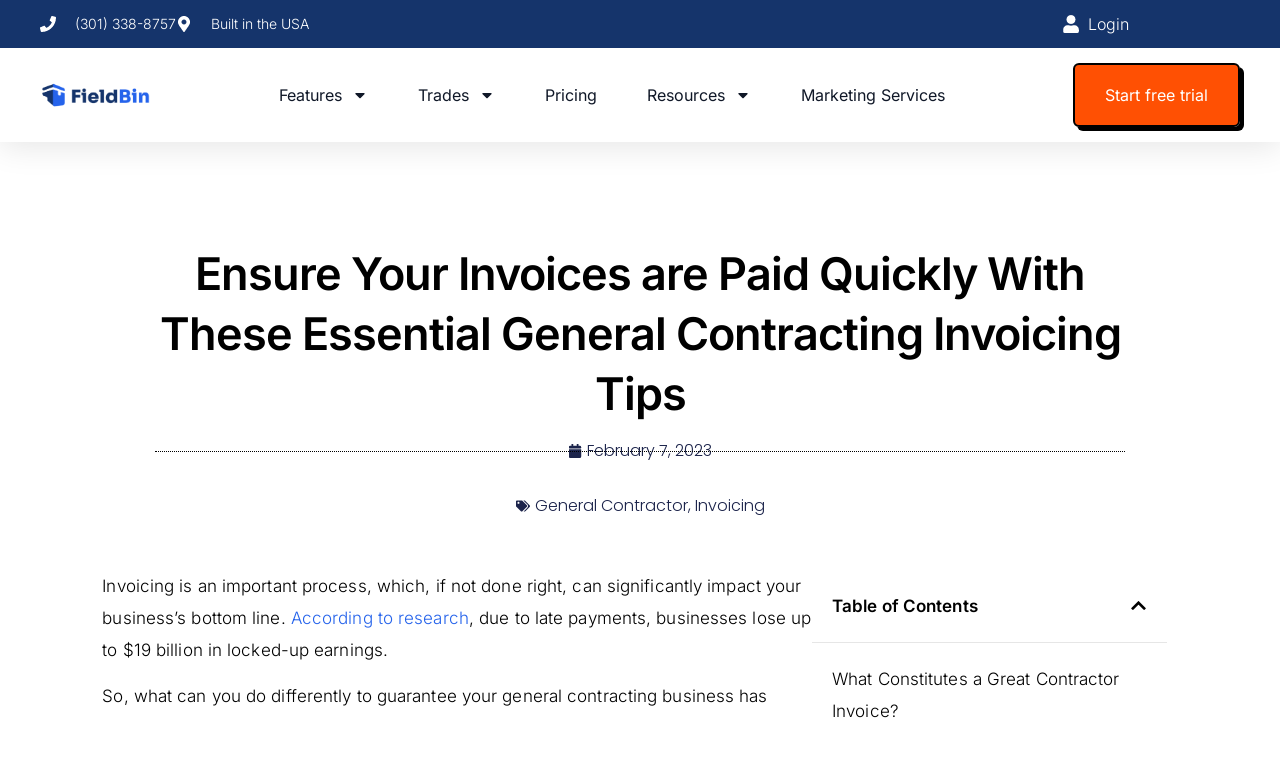

--- FILE ---
content_type: text/html; charset=UTF-8
request_url: https://www.fieldbin.com/blog/ensure-your-invoices-are-paid-quickly-with-these-essential-general-contracting-invoicing-tips/
body_size: 23075
content:
<!doctype html>
<html lang="en-US">
<head>
	<meta charset="UTF-8">
	<meta name="viewport" content="width=device-width, initial-scale=1">
	<link rel="profile" href="https://gmpg.org/xfn/11">
	<meta name='robots' content='index, follow, max-image-preview:large, max-snippet:-1, max-video-preview:-1' />
	<style>img:is([sizes="auto" i], [sizes^="auto," i]) { contain-intrinsic-size: 3000px 1500px }</style>
	
	<!-- This site is optimized with the Yoast SEO plugin v26.8 - https://yoast.com/product/yoast-seo-wordpress/ -->
	<title>Ensure Your Invoices are Paid Quickly With These Essential General Contracting Invoicing Tips - FieldBin</title>
	<meta name="description" content="You can improve your invoicing process by sending invoices early, keeping close track of your billable working hours, incentivizing early payments, and using software to automate tracking of your invoicing processes." />
	<link rel="canonical" href="https://www.fieldbin.com/blog/ensure-your-invoices-are-paid-quickly-with-these-essential-general-contracting-invoicing-tips/" />
	<meta property="og:locale" content="en_US" />
	<meta property="og:type" content="article" />
	<meta property="og:title" content="Ensure Your Invoices are Paid Quickly With These Essential General Contracting Invoicing Tips - FieldBin" />
	<meta property="og:description" content="You can improve your invoicing process by sending invoices early, keeping close track of your billable working hours, incentivizing early payments, and using software to automate tracking of your invoicing processes." />
	<meta property="og:url" content="https://www.fieldbin.com/blog/ensure-your-invoices-are-paid-quickly-with-these-essential-general-contracting-invoicing-tips/" />
	<meta property="og:site_name" content="FieldBin" />
	<meta property="article:publisher" content="https://www.facebook.com/fieldbinapp/" />
	<meta property="article:published_time" content="2023-02-07T16:48:26+00:00" />
	<meta name="author" content="fieldbin" />
	<meta name="twitter:card" content="summary_large_image" />
	<meta name="twitter:creator" content="@fieldbin" />
	<meta name="twitter:site" content="@fieldbin" />
	<meta name="twitter:label1" content="Written by" />
	<meta name="twitter:data1" content="fieldbin" />
	<meta name="twitter:label2" content="Est. reading time" />
	<meta name="twitter:data2" content="6 minutes" />
	<script type="application/ld+json" class="yoast-schema-graph">{"@context":"https://schema.org","@graph":[{"@type":"Article","@id":"https://www.fieldbin.com/blog/ensure-your-invoices-are-paid-quickly-with-these-essential-general-contracting-invoicing-tips/#article","isPartOf":{"@id":"https://www.fieldbin.com/blog/ensure-your-invoices-are-paid-quickly-with-these-essential-general-contracting-invoicing-tips/"},"author":{"name":"fieldbin","@id":"https://www.fieldbin.com/#/schema/person/bff010eed4577c1dd8ee0c8f18ecf11d"},"headline":"Ensure Your Invoices are Paid Quickly With These Essential General Contracting Invoicing Tips","datePublished":"2023-02-07T16:48:26+00:00","mainEntityOfPage":{"@id":"https://www.fieldbin.com/blog/ensure-your-invoices-are-paid-quickly-with-these-essential-general-contracting-invoicing-tips/"},"wordCount":1299,"commentCount":0,"publisher":{"@id":"https://www.fieldbin.com/#organization"},"image":{"@id":"https://www.fieldbin.com/blog/ensure-your-invoices-are-paid-quickly-with-these-essential-general-contracting-invoicing-tips/#primaryimage"},"thumbnailUrl":"","articleSection":["General Contractor","Invoicing"],"inLanguage":"en-US","potentialAction":[{"@type":"CommentAction","name":"Comment","target":["https://www.fieldbin.com/blog/ensure-your-invoices-are-paid-quickly-with-these-essential-general-contracting-invoicing-tips/#respond"]}]},{"@type":"WebPage","@id":"https://www.fieldbin.com/blog/ensure-your-invoices-are-paid-quickly-with-these-essential-general-contracting-invoicing-tips/","url":"https://www.fieldbin.com/blog/ensure-your-invoices-are-paid-quickly-with-these-essential-general-contracting-invoicing-tips/","name":"Ensure Your Invoices are Paid Quickly With These Essential General Contracting Invoicing Tips - FieldBin","isPartOf":{"@id":"https://www.fieldbin.com/#website"},"primaryImageOfPage":{"@id":"https://www.fieldbin.com/blog/ensure-your-invoices-are-paid-quickly-with-these-essential-general-contracting-invoicing-tips/#primaryimage"},"image":{"@id":"https://www.fieldbin.com/blog/ensure-your-invoices-are-paid-quickly-with-these-essential-general-contracting-invoicing-tips/#primaryimage"},"thumbnailUrl":"","datePublished":"2023-02-07T16:48:26+00:00","description":"You can improve your invoicing process by sending invoices early, keeping close track of your billable working hours, incentivizing early payments, and using software to automate tracking of your invoicing processes.","breadcrumb":{"@id":"https://www.fieldbin.com/blog/ensure-your-invoices-are-paid-quickly-with-these-essential-general-contracting-invoicing-tips/#breadcrumb"},"inLanguage":"en-US","potentialAction":[{"@type":"ReadAction","target":["https://www.fieldbin.com/blog/ensure-your-invoices-are-paid-quickly-with-these-essential-general-contracting-invoicing-tips/"]}]},{"@type":"ImageObject","inLanguage":"en-US","@id":"https://www.fieldbin.com/blog/ensure-your-invoices-are-paid-quickly-with-these-essential-general-contracting-invoicing-tips/#primaryimage","url":"","contentUrl":""},{"@type":"BreadcrumbList","@id":"https://www.fieldbin.com/blog/ensure-your-invoices-are-paid-quickly-with-these-essential-general-contracting-invoicing-tips/#breadcrumb","itemListElement":[{"@type":"ListItem","position":1,"name":"Home","item":"https://www.fieldbin.com/"},{"@type":"ListItem","position":2,"name":"Ensure Your Invoices are Paid Quickly With These Essential General Contracting Invoicing Tips"}]},{"@type":"WebSite","@id":"https://www.fieldbin.com/#website","url":"https://www.fieldbin.com/","name":"FieldBin","description":"Field Service Management Software","publisher":{"@id":"https://www.fieldbin.com/#organization"},"potentialAction":[{"@type":"SearchAction","target":{"@type":"EntryPoint","urlTemplate":"https://www.fieldbin.com/?s={search_term_string}"},"query-input":{"@type":"PropertyValueSpecification","valueRequired":true,"valueName":"search_term_string"}}],"inLanguage":"en-US"},{"@type":"Organization","@id":"https://www.fieldbin.com/#organization","name":"FieldBin","url":"https://www.fieldbin.com/","logo":{"@type":"ImageObject","inLanguage":"en-US","@id":"https://www.fieldbin.com/#/schema/logo/image/","url":"https://www.fieldbin.com/wp-content/uploads/2024/03/FieldBin-Logo-1.png","contentUrl":"https://www.fieldbin.com/wp-content/uploads/2024/03/FieldBin-Logo-1.png","width":1000,"height":243,"caption":"FieldBin"},"image":{"@id":"https://www.fieldbin.com/#/schema/logo/image/"},"sameAs":["https://www.facebook.com/fieldbinapp/","https://x.com/fieldbin","https://www.linkedin.com/company/fieldbin"]},{"@type":"Person","@id":"https://www.fieldbin.com/#/schema/person/bff010eed4577c1dd8ee0c8f18ecf11d","name":"fieldbin","image":{"@type":"ImageObject","inLanguage":"en-US","@id":"https://www.fieldbin.com/#/schema/person/image/","url":"https://secure.gravatar.com/avatar/399acafd56bd39cd3197c800c0092cddbf7bacc9846a61d09ec1df9d76b337bd?s=96&d=mm&r=g","contentUrl":"https://secure.gravatar.com/avatar/399acafd56bd39cd3197c800c0092cddbf7bacc9846a61d09ec1df9d76b337bd?s=96&d=mm&r=g","caption":"fieldbin"},"sameAs":["https://www.fieldbin.com","https://www.linkedin.com/in/trevor-halstead-35b56450/"],"url":"https://www.fieldbin.com/author/fieldbin/"}]}</script>
	<!-- / Yoast SEO plugin. -->


<link rel='dns-prefetch' href='//www.googletagmanager.com' />
<link rel="alternate" type="application/rss+xml" title="FieldBin &raquo; Feed" href="https://www.fieldbin.com/feed/" />
<link rel="alternate" type="application/rss+xml" title="FieldBin &raquo; Comments Feed" href="https://www.fieldbin.com/comments/feed/" />
<link rel="alternate" type="application/rss+xml" title="FieldBin &raquo; Ensure Your Invoices are Paid Quickly With These Essential General Contracting Invoicing Tips Comments Feed" href="https://www.fieldbin.com/blog/ensure-your-invoices-are-paid-quickly-with-these-essential-general-contracting-invoicing-tips/feed/" />
		<style>
			.lazyload,
			.lazyloading {
				max-width: 100%;
			}
		</style>
		<script>
window._wpemojiSettings = {"baseUrl":"https:\/\/s.w.org\/images\/core\/emoji\/16.0.1\/72x72\/","ext":".png","svgUrl":"https:\/\/s.w.org\/images\/core\/emoji\/16.0.1\/svg\/","svgExt":".svg","source":{"concatemoji":"https:\/\/www.fieldbin.com\/wp-includes\/js\/wp-emoji-release.min.js?ver=6.8.3"}};
/*! This file is auto-generated */
!function(s,n){var o,i,e;function c(e){try{var t={supportTests:e,timestamp:(new Date).valueOf()};sessionStorage.setItem(o,JSON.stringify(t))}catch(e){}}function p(e,t,n){e.clearRect(0,0,e.canvas.width,e.canvas.height),e.fillText(t,0,0);var t=new Uint32Array(e.getImageData(0,0,e.canvas.width,e.canvas.height).data),a=(e.clearRect(0,0,e.canvas.width,e.canvas.height),e.fillText(n,0,0),new Uint32Array(e.getImageData(0,0,e.canvas.width,e.canvas.height).data));return t.every(function(e,t){return e===a[t]})}function u(e,t){e.clearRect(0,0,e.canvas.width,e.canvas.height),e.fillText(t,0,0);for(var n=e.getImageData(16,16,1,1),a=0;a<n.data.length;a++)if(0!==n.data[a])return!1;return!0}function f(e,t,n,a){switch(t){case"flag":return n(e,"\ud83c\udff3\ufe0f\u200d\u26a7\ufe0f","\ud83c\udff3\ufe0f\u200b\u26a7\ufe0f")?!1:!n(e,"\ud83c\udde8\ud83c\uddf6","\ud83c\udde8\u200b\ud83c\uddf6")&&!n(e,"\ud83c\udff4\udb40\udc67\udb40\udc62\udb40\udc65\udb40\udc6e\udb40\udc67\udb40\udc7f","\ud83c\udff4\u200b\udb40\udc67\u200b\udb40\udc62\u200b\udb40\udc65\u200b\udb40\udc6e\u200b\udb40\udc67\u200b\udb40\udc7f");case"emoji":return!a(e,"\ud83e\udedf")}return!1}function g(e,t,n,a){var r="undefined"!=typeof WorkerGlobalScope&&self instanceof WorkerGlobalScope?new OffscreenCanvas(300,150):s.createElement("canvas"),o=r.getContext("2d",{willReadFrequently:!0}),i=(o.textBaseline="top",o.font="600 32px Arial",{});return e.forEach(function(e){i[e]=t(o,e,n,a)}),i}function t(e){var t=s.createElement("script");t.src=e,t.defer=!0,s.head.appendChild(t)}"undefined"!=typeof Promise&&(o="wpEmojiSettingsSupports",i=["flag","emoji"],n.supports={everything:!0,everythingExceptFlag:!0},e=new Promise(function(e){s.addEventListener("DOMContentLoaded",e,{once:!0})}),new Promise(function(t){var n=function(){try{var e=JSON.parse(sessionStorage.getItem(o));if("object"==typeof e&&"number"==typeof e.timestamp&&(new Date).valueOf()<e.timestamp+604800&&"object"==typeof e.supportTests)return e.supportTests}catch(e){}return null}();if(!n){if("undefined"!=typeof Worker&&"undefined"!=typeof OffscreenCanvas&&"undefined"!=typeof URL&&URL.createObjectURL&&"undefined"!=typeof Blob)try{var e="postMessage("+g.toString()+"("+[JSON.stringify(i),f.toString(),p.toString(),u.toString()].join(",")+"));",a=new Blob([e],{type:"text/javascript"}),r=new Worker(URL.createObjectURL(a),{name:"wpTestEmojiSupports"});return void(r.onmessage=function(e){c(n=e.data),r.terminate(),t(n)})}catch(e){}c(n=g(i,f,p,u))}t(n)}).then(function(e){for(var t in e)n.supports[t]=e[t],n.supports.everything=n.supports.everything&&n.supports[t],"flag"!==t&&(n.supports.everythingExceptFlag=n.supports.everythingExceptFlag&&n.supports[t]);n.supports.everythingExceptFlag=n.supports.everythingExceptFlag&&!n.supports.flag,n.DOMReady=!1,n.readyCallback=function(){n.DOMReady=!0}}).then(function(){return e}).then(function(){var e;n.supports.everything||(n.readyCallback(),(e=n.source||{}).concatemoji?t(e.concatemoji):e.wpemoji&&e.twemoji&&(t(e.twemoji),t(e.wpemoji)))}))}((window,document),window._wpemojiSettings);
</script>
<style id='wp-emoji-styles-inline-css'>

	img.wp-smiley, img.emoji {
		display: inline !important;
		border: none !important;
		box-shadow: none !important;
		height: 1em !important;
		width: 1em !important;
		margin: 0 0.07em !important;
		vertical-align: -0.1em !important;
		background: none !important;
		padding: 0 !important;
	}
</style>
<link rel='stylesheet' id='wp-block-library-css' href='https://www.fieldbin.com/wp-includes/css/dist/block-library/style.min.css?ver=6.8.3' media='all' />
<style id='global-styles-inline-css'>
:root{--wp--preset--aspect-ratio--square: 1;--wp--preset--aspect-ratio--4-3: 4/3;--wp--preset--aspect-ratio--3-4: 3/4;--wp--preset--aspect-ratio--3-2: 3/2;--wp--preset--aspect-ratio--2-3: 2/3;--wp--preset--aspect-ratio--16-9: 16/9;--wp--preset--aspect-ratio--9-16: 9/16;--wp--preset--color--black: #000000;--wp--preset--color--cyan-bluish-gray: #abb8c3;--wp--preset--color--white: #ffffff;--wp--preset--color--pale-pink: #f78da7;--wp--preset--color--vivid-red: #cf2e2e;--wp--preset--color--luminous-vivid-orange: #ff6900;--wp--preset--color--luminous-vivid-amber: #fcb900;--wp--preset--color--light-green-cyan: #7bdcb5;--wp--preset--color--vivid-green-cyan: #00d084;--wp--preset--color--pale-cyan-blue: #8ed1fc;--wp--preset--color--vivid-cyan-blue: #0693e3;--wp--preset--color--vivid-purple: #9b51e0;--wp--preset--gradient--vivid-cyan-blue-to-vivid-purple: linear-gradient(135deg,rgba(6,147,227,1) 0%,rgb(155,81,224) 100%);--wp--preset--gradient--light-green-cyan-to-vivid-green-cyan: linear-gradient(135deg,rgb(122,220,180) 0%,rgb(0,208,130) 100%);--wp--preset--gradient--luminous-vivid-amber-to-luminous-vivid-orange: linear-gradient(135deg,rgba(252,185,0,1) 0%,rgba(255,105,0,1) 100%);--wp--preset--gradient--luminous-vivid-orange-to-vivid-red: linear-gradient(135deg,rgba(255,105,0,1) 0%,rgb(207,46,46) 100%);--wp--preset--gradient--very-light-gray-to-cyan-bluish-gray: linear-gradient(135deg,rgb(238,238,238) 0%,rgb(169,184,195) 100%);--wp--preset--gradient--cool-to-warm-spectrum: linear-gradient(135deg,rgb(74,234,220) 0%,rgb(151,120,209) 20%,rgb(207,42,186) 40%,rgb(238,44,130) 60%,rgb(251,105,98) 80%,rgb(254,248,76) 100%);--wp--preset--gradient--blush-light-purple: linear-gradient(135deg,rgb(255,206,236) 0%,rgb(152,150,240) 100%);--wp--preset--gradient--blush-bordeaux: linear-gradient(135deg,rgb(254,205,165) 0%,rgb(254,45,45) 50%,rgb(107,0,62) 100%);--wp--preset--gradient--luminous-dusk: linear-gradient(135deg,rgb(255,203,112) 0%,rgb(199,81,192) 50%,rgb(65,88,208) 100%);--wp--preset--gradient--pale-ocean: linear-gradient(135deg,rgb(255,245,203) 0%,rgb(182,227,212) 50%,rgb(51,167,181) 100%);--wp--preset--gradient--electric-grass: linear-gradient(135deg,rgb(202,248,128) 0%,rgb(113,206,126) 100%);--wp--preset--gradient--midnight: linear-gradient(135deg,rgb(2,3,129) 0%,rgb(40,116,252) 100%);--wp--preset--font-size--small: 13px;--wp--preset--font-size--medium: 20px;--wp--preset--font-size--large: 36px;--wp--preset--font-size--x-large: 42px;--wp--preset--spacing--20: 0.44rem;--wp--preset--spacing--30: 0.67rem;--wp--preset--spacing--40: 1rem;--wp--preset--spacing--50: 1.5rem;--wp--preset--spacing--60: 2.25rem;--wp--preset--spacing--70: 3.38rem;--wp--preset--spacing--80: 5.06rem;--wp--preset--shadow--natural: 6px 6px 9px rgba(0, 0, 0, 0.2);--wp--preset--shadow--deep: 12px 12px 50px rgba(0, 0, 0, 0.4);--wp--preset--shadow--sharp: 6px 6px 0px rgba(0, 0, 0, 0.2);--wp--preset--shadow--outlined: 6px 6px 0px -3px rgba(255, 255, 255, 1), 6px 6px rgba(0, 0, 0, 1);--wp--preset--shadow--crisp: 6px 6px 0px rgba(0, 0, 0, 1);}:root { --wp--style--global--content-size: 800px;--wp--style--global--wide-size: 1200px; }:where(body) { margin: 0; }.wp-site-blocks > .alignleft { float: left; margin-right: 2em; }.wp-site-blocks > .alignright { float: right; margin-left: 2em; }.wp-site-blocks > .aligncenter { justify-content: center; margin-left: auto; margin-right: auto; }:where(.wp-site-blocks) > * { margin-block-start: 24px; margin-block-end: 0; }:where(.wp-site-blocks) > :first-child { margin-block-start: 0; }:where(.wp-site-blocks) > :last-child { margin-block-end: 0; }:root { --wp--style--block-gap: 24px; }:root :where(.is-layout-flow) > :first-child{margin-block-start: 0;}:root :where(.is-layout-flow) > :last-child{margin-block-end: 0;}:root :where(.is-layout-flow) > *{margin-block-start: 24px;margin-block-end: 0;}:root :where(.is-layout-constrained) > :first-child{margin-block-start: 0;}:root :where(.is-layout-constrained) > :last-child{margin-block-end: 0;}:root :where(.is-layout-constrained) > *{margin-block-start: 24px;margin-block-end: 0;}:root :where(.is-layout-flex){gap: 24px;}:root :where(.is-layout-grid){gap: 24px;}.is-layout-flow > .alignleft{float: left;margin-inline-start: 0;margin-inline-end: 2em;}.is-layout-flow > .alignright{float: right;margin-inline-start: 2em;margin-inline-end: 0;}.is-layout-flow > .aligncenter{margin-left: auto !important;margin-right: auto !important;}.is-layout-constrained > .alignleft{float: left;margin-inline-start: 0;margin-inline-end: 2em;}.is-layout-constrained > .alignright{float: right;margin-inline-start: 2em;margin-inline-end: 0;}.is-layout-constrained > .aligncenter{margin-left: auto !important;margin-right: auto !important;}.is-layout-constrained > :where(:not(.alignleft):not(.alignright):not(.alignfull)){max-width: var(--wp--style--global--content-size);margin-left: auto !important;margin-right: auto !important;}.is-layout-constrained > .alignwide{max-width: var(--wp--style--global--wide-size);}body .is-layout-flex{display: flex;}.is-layout-flex{flex-wrap: wrap;align-items: center;}.is-layout-flex > :is(*, div){margin: 0;}body .is-layout-grid{display: grid;}.is-layout-grid > :is(*, div){margin: 0;}body{padding-top: 0px;padding-right: 0px;padding-bottom: 0px;padding-left: 0px;}a:where(:not(.wp-element-button)){text-decoration: underline;}:root :where(.wp-element-button, .wp-block-button__link){background-color: #32373c;border-width: 0;color: #fff;font-family: inherit;font-size: inherit;line-height: inherit;padding: calc(0.667em + 2px) calc(1.333em + 2px);text-decoration: none;}.has-black-color{color: var(--wp--preset--color--black) !important;}.has-cyan-bluish-gray-color{color: var(--wp--preset--color--cyan-bluish-gray) !important;}.has-white-color{color: var(--wp--preset--color--white) !important;}.has-pale-pink-color{color: var(--wp--preset--color--pale-pink) !important;}.has-vivid-red-color{color: var(--wp--preset--color--vivid-red) !important;}.has-luminous-vivid-orange-color{color: var(--wp--preset--color--luminous-vivid-orange) !important;}.has-luminous-vivid-amber-color{color: var(--wp--preset--color--luminous-vivid-amber) !important;}.has-light-green-cyan-color{color: var(--wp--preset--color--light-green-cyan) !important;}.has-vivid-green-cyan-color{color: var(--wp--preset--color--vivid-green-cyan) !important;}.has-pale-cyan-blue-color{color: var(--wp--preset--color--pale-cyan-blue) !important;}.has-vivid-cyan-blue-color{color: var(--wp--preset--color--vivid-cyan-blue) !important;}.has-vivid-purple-color{color: var(--wp--preset--color--vivid-purple) !important;}.has-black-background-color{background-color: var(--wp--preset--color--black) !important;}.has-cyan-bluish-gray-background-color{background-color: var(--wp--preset--color--cyan-bluish-gray) !important;}.has-white-background-color{background-color: var(--wp--preset--color--white) !important;}.has-pale-pink-background-color{background-color: var(--wp--preset--color--pale-pink) !important;}.has-vivid-red-background-color{background-color: var(--wp--preset--color--vivid-red) !important;}.has-luminous-vivid-orange-background-color{background-color: var(--wp--preset--color--luminous-vivid-orange) !important;}.has-luminous-vivid-amber-background-color{background-color: var(--wp--preset--color--luminous-vivid-amber) !important;}.has-light-green-cyan-background-color{background-color: var(--wp--preset--color--light-green-cyan) !important;}.has-vivid-green-cyan-background-color{background-color: var(--wp--preset--color--vivid-green-cyan) !important;}.has-pale-cyan-blue-background-color{background-color: var(--wp--preset--color--pale-cyan-blue) !important;}.has-vivid-cyan-blue-background-color{background-color: var(--wp--preset--color--vivid-cyan-blue) !important;}.has-vivid-purple-background-color{background-color: var(--wp--preset--color--vivid-purple) !important;}.has-black-border-color{border-color: var(--wp--preset--color--black) !important;}.has-cyan-bluish-gray-border-color{border-color: var(--wp--preset--color--cyan-bluish-gray) !important;}.has-white-border-color{border-color: var(--wp--preset--color--white) !important;}.has-pale-pink-border-color{border-color: var(--wp--preset--color--pale-pink) !important;}.has-vivid-red-border-color{border-color: var(--wp--preset--color--vivid-red) !important;}.has-luminous-vivid-orange-border-color{border-color: var(--wp--preset--color--luminous-vivid-orange) !important;}.has-luminous-vivid-amber-border-color{border-color: var(--wp--preset--color--luminous-vivid-amber) !important;}.has-light-green-cyan-border-color{border-color: var(--wp--preset--color--light-green-cyan) !important;}.has-vivid-green-cyan-border-color{border-color: var(--wp--preset--color--vivid-green-cyan) !important;}.has-pale-cyan-blue-border-color{border-color: var(--wp--preset--color--pale-cyan-blue) !important;}.has-vivid-cyan-blue-border-color{border-color: var(--wp--preset--color--vivid-cyan-blue) !important;}.has-vivid-purple-border-color{border-color: var(--wp--preset--color--vivid-purple) !important;}.has-vivid-cyan-blue-to-vivid-purple-gradient-background{background: var(--wp--preset--gradient--vivid-cyan-blue-to-vivid-purple) !important;}.has-light-green-cyan-to-vivid-green-cyan-gradient-background{background: var(--wp--preset--gradient--light-green-cyan-to-vivid-green-cyan) !important;}.has-luminous-vivid-amber-to-luminous-vivid-orange-gradient-background{background: var(--wp--preset--gradient--luminous-vivid-amber-to-luminous-vivid-orange) !important;}.has-luminous-vivid-orange-to-vivid-red-gradient-background{background: var(--wp--preset--gradient--luminous-vivid-orange-to-vivid-red) !important;}.has-very-light-gray-to-cyan-bluish-gray-gradient-background{background: var(--wp--preset--gradient--very-light-gray-to-cyan-bluish-gray) !important;}.has-cool-to-warm-spectrum-gradient-background{background: var(--wp--preset--gradient--cool-to-warm-spectrum) !important;}.has-blush-light-purple-gradient-background{background: var(--wp--preset--gradient--blush-light-purple) !important;}.has-blush-bordeaux-gradient-background{background: var(--wp--preset--gradient--blush-bordeaux) !important;}.has-luminous-dusk-gradient-background{background: var(--wp--preset--gradient--luminous-dusk) !important;}.has-pale-ocean-gradient-background{background: var(--wp--preset--gradient--pale-ocean) !important;}.has-electric-grass-gradient-background{background: var(--wp--preset--gradient--electric-grass) !important;}.has-midnight-gradient-background{background: var(--wp--preset--gradient--midnight) !important;}.has-small-font-size{font-size: var(--wp--preset--font-size--small) !important;}.has-medium-font-size{font-size: var(--wp--preset--font-size--medium) !important;}.has-large-font-size{font-size: var(--wp--preset--font-size--large) !important;}.has-x-large-font-size{font-size: var(--wp--preset--font-size--x-large) !important;}
:root :where(.wp-block-pullquote){font-size: 1.5em;line-height: 1.6;}
</style>
<link rel='stylesheet' id='hello-elementor-css' href='https://www.fieldbin.com/wp-content/themes/hello-elementor/assets/css/reset.css?ver=3.4.4' media='all' />
<link rel='stylesheet' id='hello-elementor-theme-style-css' href='https://www.fieldbin.com/wp-content/themes/hello-elementor/assets/css/theme.css?ver=3.4.4' media='all' />
<link rel='stylesheet' id='hello-elementor-header-footer-css' href='https://www.fieldbin.com/wp-content/themes/hello-elementor/assets/css/header-footer.css?ver=3.4.4' media='all' />
<link rel='stylesheet' id='elementor-frontend-css' href='https://www.fieldbin.com/wp-content/plugins/elementor/assets/css/frontend.min.css?ver=3.31.3' media='all' />
<link rel='stylesheet' id='elementor-post-10-css' href='https://www.fieldbin.com/wp-content/uploads/elementor/css/post-10.css?ver=1768944146' media='all' />
<link rel='stylesheet' id='widget-icon-list-css' href='https://www.fieldbin.com/wp-content/plugins/elementor/assets/css/widget-icon-list.min.css?ver=3.31.3' media='all' />
<link rel='stylesheet' id='widget-image-css' href='https://www.fieldbin.com/wp-content/plugins/elementor/assets/css/widget-image.min.css?ver=3.31.3' media='all' />
<link rel='stylesheet' id='widget-nav-menu-css' href='https://www.fieldbin.com/wp-content/plugins/elementor-pro/assets/css/widget-nav-menu.min.css?ver=3.31.2' media='all' />
<link rel='stylesheet' id='e-sticky-css' href='https://www.fieldbin.com/wp-content/plugins/elementor-pro/assets/css/modules/sticky.min.css?ver=3.31.2' media='all' />
<link rel='stylesheet' id='e-animation-float-css' href='https://www.fieldbin.com/wp-content/plugins/elementor/assets/lib/animations/styles/e-animation-float.min.css?ver=3.31.3' media='all' />
<link rel='stylesheet' id='widget-heading-css' href='https://www.fieldbin.com/wp-content/plugins/elementor/assets/css/widget-heading.min.css?ver=3.31.3' media='all' />
<link rel='stylesheet' id='widget-social-icons-css' href='https://www.fieldbin.com/wp-content/plugins/elementor/assets/css/widget-social-icons.min.css?ver=3.31.3' media='all' />
<link rel='stylesheet' id='e-apple-webkit-css' href='https://www.fieldbin.com/wp-content/plugins/elementor/assets/css/conditionals/apple-webkit.min.css?ver=3.31.3' media='all' />
<link rel='stylesheet' id='widget-post-info-css' href='https://www.fieldbin.com/wp-content/plugins/elementor-pro/assets/css/widget-post-info.min.css?ver=3.31.2' media='all' />
<link rel='stylesheet' id='widget-post-navigation-css' href='https://www.fieldbin.com/wp-content/plugins/elementor-pro/assets/css/widget-post-navigation.min.css?ver=3.31.2' media='all' />
<link rel='stylesheet' id='widget-share-buttons-css' href='https://www.fieldbin.com/wp-content/plugins/elementor-pro/assets/css/widget-share-buttons.min.css?ver=3.31.2' media='all' />
<link rel='stylesheet' id='widget-table-of-contents-css' href='https://www.fieldbin.com/wp-content/plugins/elementor-pro/assets/css/widget-table-of-contents.min.css?ver=3.31.2' media='all' />
<link rel='stylesheet' id='widget-posts-css' href='https://www.fieldbin.com/wp-content/plugins/elementor-pro/assets/css/widget-posts.min.css?ver=3.31.2' media='all' />
<link rel='stylesheet' id='elementor-post-23-css' href='https://www.fieldbin.com/wp-content/uploads/elementor/css/post-23.css?ver=1768944146' media='all' />
<link rel='stylesheet' id='elementor-post-18-css' href='https://www.fieldbin.com/wp-content/uploads/elementor/css/post-18.css?ver=1768944146' media='all' />
<link rel='stylesheet' id='elementor-post-2841-css' href='https://www.fieldbin.com/wp-content/uploads/elementor/css/post-2841.css?ver=1768944312' media='all' />
<link rel='stylesheet' id='elementor-gf-local-inter-css' href='https://www.fieldbin.com/wp-content/uploads/elementor/google-fonts/css/inter.css?ver=1761147404' media='all' />
<link rel='stylesheet' id='elementor-gf-local-poppins-css' href='https://www.fieldbin.com/wp-content/uploads/elementor/google-fonts/css/poppins.css?ver=1753923668' media='all' />
<script src="https://www.fieldbin.com/wp-includes/js/jquery/jquery.min.js?ver=3.7.1" id="jquery-core-js"></script>
<script src="https://www.fieldbin.com/wp-includes/js/jquery/jquery-migrate.min.js?ver=3.4.1" id="jquery-migrate-js"></script>

<!-- Google tag (gtag.js) snippet added by Site Kit -->
<!-- Google Analytics snippet added by Site Kit -->
<script src="https://www.googletagmanager.com/gtag/js?id=GT-PJ5D722" id="google_gtagjs-js" async></script>
<script id="google_gtagjs-js-after">
window.dataLayer = window.dataLayer || [];function gtag(){dataLayer.push(arguments);}
gtag("set","linker",{"domains":["www.fieldbin.com"]});
gtag("js", new Date());
gtag("set", "developer_id.dZTNiMT", true);
gtag("config", "GT-PJ5D722");
 window._googlesitekit = window._googlesitekit || {}; window._googlesitekit.throttledEvents = []; window._googlesitekit.gtagEvent = (name, data) => { var key = JSON.stringify( { name, data } ); if ( !! window._googlesitekit.throttledEvents[ key ] ) { return; } window._googlesitekit.throttledEvents[ key ] = true; setTimeout( () => { delete window._googlesitekit.throttledEvents[ key ]; }, 5 ); gtag( "event", name, { ...data, event_source: "site-kit" } ); };
</script>
<link rel="https://api.w.org/" href="https://www.fieldbin.com/wp-json/" /><link rel="alternate" title="JSON" type="application/json" href="https://www.fieldbin.com/wp-json/wp/v2/posts/2132" /><link rel="EditURI" type="application/rsd+xml" title="RSD" href="https://www.fieldbin.com/xmlrpc.php?rsd" />
<link rel='shortlink' href='https://www.fieldbin.com/?p=2132' />
<link rel="alternate" title="oEmbed (JSON)" type="application/json+oembed" href="https://www.fieldbin.com/wp-json/oembed/1.0/embed?url=https%3A%2F%2Fwww.fieldbin.com%2Fblog%2Fensure-your-invoices-are-paid-quickly-with-these-essential-general-contracting-invoicing-tips%2F" />
<link rel="alternate" title="oEmbed (XML)" type="text/xml+oembed" href="https://www.fieldbin.com/wp-json/oembed/1.0/embed?url=https%3A%2F%2Fwww.fieldbin.com%2Fblog%2Fensure-your-invoices-are-paid-quickly-with-these-essential-general-contracting-invoicing-tips%2F&#038;format=xml" />
<meta name="generator" content="Site Kit by Google 1.170.0" />		<script>
			document.documentElement.className = document.documentElement.className.replace('no-js', 'js');
		</script>
				<style>
			.no-js img.lazyload {
				display: none;
			}

			figure.wp-block-image img.lazyloading {
				min-width: 150px;
			}

			.lazyload,
			.lazyloading {
				--smush-placeholder-width: 100px;
				--smush-placeholder-aspect-ratio: 1/1;
				width: var(--smush-image-width, var(--smush-placeholder-width)) !important;
				aspect-ratio: var(--smush-image-aspect-ratio, var(--smush-placeholder-aspect-ratio)) !important;
			}

						.lazyload, .lazyloading {
				opacity: 0;
			}

			.lazyloaded {
				opacity: 1;
				transition: opacity 400ms;
				transition-delay: 0ms;
			}

					</style>
		<meta name="generator" content="Elementor 3.31.3; features: e_font_icon_svg, additional_custom_breakpoints, e_element_cache; settings: css_print_method-external, google_font-enabled, font_display-swap">
<script src="https://cdn.logr-ingest.com/LogRocket.min.js" crossorigin="anonymous"></script>
<script>window.LogRocket && window.LogRocket.init('fetuzy/fieldbin');</script>
<!-- Google tag (gtag.js) -->
<script async src="https://www.googletagmanager.com/gtag/js?id=AW-16521197129">
</script>
<script>
  window.dataLayer = window.dataLayer || [];
  function gtag(){dataLayer.push(arguments);}
  gtag('js', new Date());

  gtag('config', 'AW-16521197129');
</script>
<script>!function () {var reb2b = window.reb2b = window.reb2b || [];if (reb2b.invoked) return;reb2b.invoked = true;reb2b.methods = ["identify", "collect"];reb2b.factory = function (method) {return function () {var args = Array.prototype.slice.call(arguments);args.unshift(method);reb2b.push(args);return reb2b;};};for (var i = 0; i < reb2b.methods.length; i++) {var key = reb2b.methods[i];reb2b[key] = reb2b.factory(key);}reb2b.load = function (key) {var script = document.createElement("script");script.type = "text/javascript";script.async = true;script.src = "https://s3-us-west-2.amazonaws.com/b2bjsstore/b/" + key + "/reb2b.js.gz";var first = document.getElementsByTagName("script")[0];first.parentNode.insertBefore(script, first);};reb2b.SNIPPET_VERSION = "1.0.1";reb2b.load("1N5W0H0M30O5");}();</script>
<script
  type="text/javascript"
  src="https://app.termly.io/resource-blocker/2b02a71c-9b55-40a5-a9b7-df0c603ba8ff?autoBlock=on"
></script>
			<style>
				.e-con.e-parent:nth-of-type(n+4):not(.e-lazyloaded):not(.e-no-lazyload),
				.e-con.e-parent:nth-of-type(n+4):not(.e-lazyloaded):not(.e-no-lazyload) * {
					background-image: none !important;
				}
				@media screen and (max-height: 1024px) {
					.e-con.e-parent:nth-of-type(n+3):not(.e-lazyloaded):not(.e-no-lazyload),
					.e-con.e-parent:nth-of-type(n+3):not(.e-lazyloaded):not(.e-no-lazyload) * {
						background-image: none !important;
					}
				}
				@media screen and (max-height: 640px) {
					.e-con.e-parent:nth-of-type(n+2):not(.e-lazyloaded):not(.e-no-lazyload),
					.e-con.e-parent:nth-of-type(n+2):not(.e-lazyloaded):not(.e-no-lazyload) * {
						background-image: none !important;
					}
				}
			</style>
			<link rel="icon" href="https://www.fieldbin.com/wp-content/uploads/2024/04/cropped-Logo-Blue-32x32.png" sizes="32x32" />
<link rel="icon" href="https://www.fieldbin.com/wp-content/uploads/2024/04/cropped-Logo-Blue-192x192.png" sizes="192x192" />
<link rel="apple-touch-icon" href="https://www.fieldbin.com/wp-content/uploads/2024/04/cropped-Logo-Blue-180x180.png" />
<meta name="msapplication-TileImage" content="https://www.fieldbin.com/wp-content/uploads/2024/04/cropped-Logo-Blue-270x270.png" />
</head>
<body class="wp-singular post-template-default single single-post postid-2132 single-format-standard wp-custom-logo wp-embed-responsive wp-theme-hello-elementor hello-elementor-default elementor-default elementor-kit-10 elementor-page-2841">


<a class="skip-link screen-reader-text" href="#content">Skip to content</a>

		<header data-elementor-type="header" data-elementor-id="23" class="elementor elementor-23 elementor-location-header" data-elementor-post-type="elementor_library">
			<div class="elementor-element elementor-element-510a3887 e-con-full e-flex e-con e-parent" data-id="510a3887" data-element_type="container" id="header_pop" data-settings="{&quot;sticky&quot;:&quot;top&quot;,&quot;sticky_on&quot;:[&quot;desktop&quot;,&quot;tablet&quot;,&quot;mobile&quot;],&quot;sticky_offset&quot;:0,&quot;sticky_effects_offset&quot;:0,&quot;sticky_anchor_link_offset&quot;:0}">
		<div class="elementor-element elementor-element-3a03ad6a e-flex e-con-boxed e-con e-child" data-id="3a03ad6a" data-element_type="container" data-settings="{&quot;background_background&quot;:&quot;classic&quot;}">
					<div class="e-con-inner">
		<div class="elementor-element elementor-element-6018b4f7 elementor-hidden-mobile e-con-full e-flex e-con e-child" data-id="6018b4f7" data-element_type="container">
				<div class="elementor-element elementor-element-5ba9e03f elementor-icon-list--layout-inline elementor-align-left elementor-mobile-align-center elementor-list-item-link-full_width elementor-widget elementor-widget-icon-list" data-id="5ba9e03f" data-element_type="widget" data-widget_type="icon-list.default">
				<div class="elementor-widget-container">
							<ul class="elementor-icon-list-items elementor-inline-items">
							<li class="elementor-icon-list-item elementor-inline-item">
											<a href="tel:+18437329298​">

												<span class="elementor-icon-list-icon">
							<svg aria-hidden="true" class="e-font-icon-svg e-fas-phone" viewBox="0 0 512 512" xmlns="http://www.w3.org/2000/svg"><path d="M493.4 24.6l-104-24c-11.3-2.6-22.9 3.3-27.5 13.9l-48 112c-4.2 9.8-1.4 21.3 6.9 28l60.6 49.6c-36 76.7-98.9 140.5-177.2 177.2l-49.6-60.6c-6.8-8.3-18.2-11.1-28-6.9l-112 48C3.9 366.5-2 378.1.6 389.4l24 104C27.1 504.2 36.7 512 48 512c256.1 0 464-207.5 464-464 0-11.2-7.7-20.9-18.6-23.4z"></path></svg>						</span>
										<span class="elementor-icon-list-text">(301) 338-8757</span>
											</a>
									</li>
								<li class="elementor-icon-list-item elementor-inline-item">
											<span class="elementor-icon-list-icon">
							<svg aria-hidden="true" class="e-font-icon-svg e-fas-map-marker-alt" viewBox="0 0 384 512" xmlns="http://www.w3.org/2000/svg"><path d="M172.268 501.67C26.97 291.031 0 269.413 0 192 0 85.961 85.961 0 192 0s192 85.961 192 192c0 77.413-26.97 99.031-172.268 309.67-9.535 13.774-29.93 13.773-39.464 0zM192 272c44.183 0 80-35.817 80-80s-35.817-80-80-80-80 35.817-80 80 35.817 80 80 80z"></path></svg>						</span>
										<span class="elementor-icon-list-text">Built in the USA</span>
									</li>
						</ul>
						</div>
				</div>
				</div>
		<div class="elementor-element elementor-element-74b7ecc4 e-con-full e-flex e-con e-child" data-id="74b7ecc4" data-element_type="container">
				<div class="elementor-element elementor-element-3164b57c elementor-icon-list--layout-inline elementor-align-right elementor-mobile-align-left elementor-list-item-link-full_width elementor-widget elementor-widget-icon-list" data-id="3164b57c" data-element_type="widget" data-widget_type="icon-list.default">
				<div class="elementor-widget-container">
							<ul class="elementor-icon-list-items elementor-inline-items">
							<li class="elementor-icon-list-item elementor-inline-item">
											<a href="http://web.fieldbin.com/dashboard">

												<span class="elementor-icon-list-icon">
							<svg aria-hidden="true" class="e-font-icon-svg e-fas-user" viewBox="0 0 448 512" xmlns="http://www.w3.org/2000/svg"><path d="M224 256c70.7 0 128-57.3 128-128S294.7 0 224 0 96 57.3 96 128s57.3 128 128 128zm89.6 32h-16.7c-22.2 10.2-46.9 16-72.9 16s-50.6-5.8-72.9-16h-16.7C60.2 288 0 348.2 0 422.4V464c0 26.5 21.5 48 48 48h352c26.5 0 48-21.5 48-48v-41.6c0-74.2-60.2-134.4-134.4-134.4z"></path></svg>						</span>
										<span class="elementor-icon-list-text">Login</span>
											</a>
									</li>
						</ul>
						</div>
				</div>
				</div>
					</div>
				</div>
		<div class="elementor-element elementor-element-467c28a e-flex e-con-boxed e-con e-child" data-id="467c28a" data-element_type="container" data-settings="{&quot;background_background&quot;:&quot;classic&quot;}">
					<div class="e-con-inner">
				<div class="elementor-element elementor-element-6711e156 elementor-widget elementor-widget-image" data-id="6711e156" data-element_type="widget" data-widget_type="image.default">
				<div class="elementor-widget-container">
																<a href="https://www.fieldbin.com">
							<img width="300" height="73" data-src="https://www.fieldbin.com/wp-content/uploads/2024/02/FieldBin-Logo-300x73.png" class="attachment-medium size-medium wp-image-176 lazyload" alt="Fieldbin logo in blue." data-srcset="https://www.fieldbin.com/wp-content/uploads/2024/02/FieldBin-Logo-300x73.png 300w, https://www.fieldbin.com/wp-content/uploads/2024/02/FieldBin-Logo-1024x248.png 1024w, https://www.fieldbin.com/wp-content/uploads/2024/02/FieldBin-Logo-768x186.png 768w, https://www.fieldbin.com/wp-content/uploads/2024/02/FieldBin-Logo-1536x372.png 1536w, https://www.fieldbin.com/wp-content/uploads/2024/02/FieldBin-Logo-2048x496.png 2048w" data-sizes="(max-width: 300px) 100vw, 300px" src="[data-uri]" style="--smush-placeholder-width: 300px; --smush-placeholder-aspect-ratio: 300/73;" />								</a>
															</div>
				</div>
				<div class="elementor-element elementor-element-4d6c9d1 elementor-nav-menu__align-center elementor-nav-menu--stretch elementor-nav-menu--dropdown-tablet elementor-nav-menu__text-align-aside elementor-nav-menu--toggle elementor-nav-menu--burger elementor-widget elementor-widget-nav-menu" data-id="4d6c9d1" data-element_type="widget" data-settings="{&quot;full_width&quot;:&quot;stretch&quot;,&quot;layout&quot;:&quot;horizontal&quot;,&quot;submenu_icon&quot;:{&quot;value&quot;:&quot;&lt;svg class=\&quot;e-font-icon-svg e-fas-caret-down\&quot; viewBox=\&quot;0 0 320 512\&quot; xmlns=\&quot;http:\/\/www.w3.org\/2000\/svg\&quot;&gt;&lt;path d=\&quot;M31.3 192h257.3c17.8 0 26.7 21.5 14.1 34.1L174.1 354.8c-7.8 7.8-20.5 7.8-28.3 0L17.2 226.1C4.6 213.5 13.5 192 31.3 192z\&quot;&gt;&lt;\/path&gt;&lt;\/svg&gt;&quot;,&quot;library&quot;:&quot;fa-solid&quot;},&quot;toggle&quot;:&quot;burger&quot;}" data-widget_type="nav-menu.default">
				<div class="elementor-widget-container">
								<nav aria-label="Menu" class="elementor-nav-menu--main elementor-nav-menu__container elementor-nav-menu--layout-horizontal e--pointer-underline e--animation-fade">
				<ul id="menu-1-4d6c9d1" class="elementor-nav-menu"><li class="menu-item menu-item-type-post_type menu-item-object-page menu-item-has-children menu-item-2892"><a href="https://www.fieldbin.com/features/" class="elementor-item">Features</a>
<ul class="sub-menu elementor-nav-menu--dropdown">
	<li class="menu-item menu-item-type-post_type menu-item-object-page menu-item-173"><a href="https://www.fieldbin.com/features/customer-communication/" class="elementor-sub-item">Customer Communication</a></li>
	<li class="menu-item menu-item-type-post_type menu-item-object-page menu-item-195"><a href="https://www.fieldbin.com/features/employee-time-tracking/" class="elementor-sub-item">Time Tracking</a></li>
	<li class="menu-item menu-item-type-post_type menu-item-object-page menu-item-272"><a href="https://www.fieldbin.com/features/estimating/" class="elementor-sub-item">Estimates &#038; Quotes</a></li>
	<li class="menu-item menu-item-type-post_type menu-item-object-page menu-item-285"><a href="https://www.fieldbin.com/features/inventory-management/" class="elementor-sub-item">Inventory Management</a></li>
	<li class="menu-item menu-item-type-post_type menu-item-object-page menu-item-305"><a href="https://www.fieldbin.com/features/invoicing/" class="elementor-sub-item">Invoicing</a></li>
	<li class="menu-item menu-item-type-post_type menu-item-object-page menu-item-has-children menu-item-303"><a href="https://www.fieldbin.com/integrations/" class="elementor-sub-item">Integrations</a>
	<ul class="sub-menu elementor-nav-menu--dropdown">
		<li class="menu-item menu-item-type-post_type menu-item-object-page menu-item-304"><a href="https://www.fieldbin.com/features/quickbooks-integration/" class="elementor-sub-item">QuickBooks</a></li>
	</ul>
</li>
	<li class="menu-item menu-item-type-post_type menu-item-object-page menu-item-310"><a href="https://www.fieldbin.com/features/scheduling/" class="elementor-sub-item">Scheduling &#038; Dispatch</a></li>
	<li class="menu-item menu-item-type-post_type menu-item-object-page menu-item-2856"><a href="https://www.fieldbin.com/features/field-reporting-software/" class="elementor-sub-item">Reporting</a></li>
</ul>
</li>
<li class="menu-item menu-item-type-post_type menu-item-object-page menu-item-has-children menu-item-231"><a href="https://www.fieldbin.com/trades/" class="elementor-item">Trades</a>
<ul class="sub-menu elementor-nav-menu--dropdown">
	<li class="menu-item menu-item-type-post_type menu-item-object-page menu-item-232"><a href="https://www.fieldbin.com/hvac-business-software/" class="elementor-sub-item">HVAC</a></li>
	<li class="menu-item menu-item-type-post_type menu-item-object-page menu-item-238"><a href="https://www.fieldbin.com/electrician-contractor-software/" class="elementor-sub-item">Electrician</a></li>
	<li class="menu-item menu-item-type-post_type menu-item-object-page menu-item-243"><a href="https://www.fieldbin.com/plumbing-service-software/" class="elementor-sub-item">Plumbing</a></li>
	<li class="menu-item menu-item-type-post_type menu-item-object-page menu-item-249"><a href="https://www.fieldbin.com/landscaping-business-software/" class="elementor-sub-item">Landscaping</a></li>
	<li class="menu-item menu-item-type-post_type menu-item-object-page menu-item-250"><a href="https://www.fieldbin.com/painting-contractor-software/" class="elementor-sub-item">Painting</a></li>
	<li class="menu-item menu-item-type-post_type menu-item-object-page menu-item-254"><a href="https://www.fieldbin.com/cleaning-business-software/" class="elementor-sub-item">Cleaning</a></li>
	<li class="menu-item menu-item-type-post_type menu-item-object-page menu-item-257"><a href="https://www.fieldbin.com/handyman-business-software/" class="elementor-sub-item">Handyman</a></li>
	<li class="menu-item menu-item-type-post_type menu-item-object-page menu-item-261"><a href="https://www.fieldbin.com/fencing-software/" class="elementor-sub-item">Fencing</a></li>
	<li class="menu-item menu-item-type-post_type menu-item-object-page menu-item-269"><a href="https://www.fieldbin.com/general-contractor-software/" class="elementor-sub-item">General Contractor</a></li>
	<li class="menu-item menu-item-type-post_type menu-item-object-page menu-item-268"><a href="https://www.fieldbin.com/roofing-management-software/" class="elementor-sub-item">Roofing</a></li>
	<li class="menu-item menu-item-type-post_type menu-item-object-page menu-item-3398"><a href="https://www.fieldbin.com/additional-trades/" class="elementor-sub-item">More Trades</a></li>
</ul>
</li>
<li class="menu-item menu-item-type-post_type menu-item-object-page menu-item-318"><a href="https://www.fieldbin.com/pricing/" class="elementor-item">Pricing</a></li>
<li class="menu-item menu-item-type-custom menu-item-object-custom menu-item-has-children menu-item-2844"><a href="#" class="elementor-item elementor-item-anchor">Resources</a>
<ul class="sub-menu elementor-nav-menu--dropdown">
	<li class="menu-item menu-item-type-post_type menu-item-object-page menu-item-2847"><a href="https://www.fieldbin.com/blog/" class="elementor-sub-item">Blog</a></li>
	<li class="menu-item menu-item-type-custom menu-item-object-custom menu-item-has-children menu-item-321"><a href="#" class="elementor-sub-item elementor-item-anchor">Mobile Apps</a>
	<ul class="sub-menu elementor-nav-menu--dropdown">
		<li class="menu-item menu-item-type-custom menu-item-object-custom menu-item-319"><a href="https://apps.apple.com/us/app/fieldbin/id1645360243" class="elementor-sub-item">iOS Apple</a></li>
		<li class="menu-item menu-item-type-custom menu-item-object-custom menu-item-320"><a href="https://play.google.com/store/apps/details?id=com.fieldbinapp.fieldbinapp" class="elementor-sub-item">Android</a></li>
	</ul>
</li>
</ul>
</li>
<li class="menu-item menu-item-type-post_type menu-item-object-page menu-item-2914"><a href="https://www.fieldbin.com/field-services-marketing-agency/" class="elementor-item">Marketing Services</a></li>
</ul>			</nav>
					<div class="elementor-menu-toggle" role="button" tabindex="0" aria-label="Menu Toggle" aria-expanded="false">
			<svg aria-hidden="true" role="presentation" class="elementor-menu-toggle__icon--open e-font-icon-svg e-eicon-menu-bar" viewBox="0 0 1000 1000" xmlns="http://www.w3.org/2000/svg"><path d="M104 333H896C929 333 958 304 958 271S929 208 896 208H104C71 208 42 237 42 271S71 333 104 333ZM104 583H896C929 583 958 554 958 521S929 458 896 458H104C71 458 42 487 42 521S71 583 104 583ZM104 833H896C929 833 958 804 958 771S929 708 896 708H104C71 708 42 737 42 771S71 833 104 833Z"></path></svg><svg aria-hidden="true" role="presentation" class="elementor-menu-toggle__icon--close e-font-icon-svg e-eicon-close" viewBox="0 0 1000 1000" xmlns="http://www.w3.org/2000/svg"><path d="M742 167L500 408 258 167C246 154 233 150 217 150 196 150 179 158 167 167 154 179 150 196 150 212 150 229 154 242 171 254L408 500 167 742C138 771 138 800 167 829 196 858 225 858 254 829L496 587 738 829C750 842 767 846 783 846 800 846 817 842 829 829 842 817 846 804 846 783 846 767 842 750 829 737L588 500 833 258C863 229 863 200 833 171 804 137 775 137 742 167Z"></path></svg>		</div>
					<nav class="elementor-nav-menu--dropdown elementor-nav-menu__container" aria-hidden="true">
				<ul id="menu-2-4d6c9d1" class="elementor-nav-menu"><li class="menu-item menu-item-type-post_type menu-item-object-page menu-item-has-children menu-item-2892"><a href="https://www.fieldbin.com/features/" class="elementor-item" tabindex="-1">Features</a>
<ul class="sub-menu elementor-nav-menu--dropdown">
	<li class="menu-item menu-item-type-post_type menu-item-object-page menu-item-173"><a href="https://www.fieldbin.com/features/customer-communication/" class="elementor-sub-item" tabindex="-1">Customer Communication</a></li>
	<li class="menu-item menu-item-type-post_type menu-item-object-page menu-item-195"><a href="https://www.fieldbin.com/features/employee-time-tracking/" class="elementor-sub-item" tabindex="-1">Time Tracking</a></li>
	<li class="menu-item menu-item-type-post_type menu-item-object-page menu-item-272"><a href="https://www.fieldbin.com/features/estimating/" class="elementor-sub-item" tabindex="-1">Estimates &#038; Quotes</a></li>
	<li class="menu-item menu-item-type-post_type menu-item-object-page menu-item-285"><a href="https://www.fieldbin.com/features/inventory-management/" class="elementor-sub-item" tabindex="-1">Inventory Management</a></li>
	<li class="menu-item menu-item-type-post_type menu-item-object-page menu-item-305"><a href="https://www.fieldbin.com/features/invoicing/" class="elementor-sub-item" tabindex="-1">Invoicing</a></li>
	<li class="menu-item menu-item-type-post_type menu-item-object-page menu-item-has-children menu-item-303"><a href="https://www.fieldbin.com/integrations/" class="elementor-sub-item" tabindex="-1">Integrations</a>
	<ul class="sub-menu elementor-nav-menu--dropdown">
		<li class="menu-item menu-item-type-post_type menu-item-object-page menu-item-304"><a href="https://www.fieldbin.com/features/quickbooks-integration/" class="elementor-sub-item" tabindex="-1">QuickBooks</a></li>
	</ul>
</li>
	<li class="menu-item menu-item-type-post_type menu-item-object-page menu-item-310"><a href="https://www.fieldbin.com/features/scheduling/" class="elementor-sub-item" tabindex="-1">Scheduling &#038; Dispatch</a></li>
	<li class="menu-item menu-item-type-post_type menu-item-object-page menu-item-2856"><a href="https://www.fieldbin.com/features/field-reporting-software/" class="elementor-sub-item" tabindex="-1">Reporting</a></li>
</ul>
</li>
<li class="menu-item menu-item-type-post_type menu-item-object-page menu-item-has-children menu-item-231"><a href="https://www.fieldbin.com/trades/" class="elementor-item" tabindex="-1">Trades</a>
<ul class="sub-menu elementor-nav-menu--dropdown">
	<li class="menu-item menu-item-type-post_type menu-item-object-page menu-item-232"><a href="https://www.fieldbin.com/hvac-business-software/" class="elementor-sub-item" tabindex="-1">HVAC</a></li>
	<li class="menu-item menu-item-type-post_type menu-item-object-page menu-item-238"><a href="https://www.fieldbin.com/electrician-contractor-software/" class="elementor-sub-item" tabindex="-1">Electrician</a></li>
	<li class="menu-item menu-item-type-post_type menu-item-object-page menu-item-243"><a href="https://www.fieldbin.com/plumbing-service-software/" class="elementor-sub-item" tabindex="-1">Plumbing</a></li>
	<li class="menu-item menu-item-type-post_type menu-item-object-page menu-item-249"><a href="https://www.fieldbin.com/landscaping-business-software/" class="elementor-sub-item" tabindex="-1">Landscaping</a></li>
	<li class="menu-item menu-item-type-post_type menu-item-object-page menu-item-250"><a href="https://www.fieldbin.com/painting-contractor-software/" class="elementor-sub-item" tabindex="-1">Painting</a></li>
	<li class="menu-item menu-item-type-post_type menu-item-object-page menu-item-254"><a href="https://www.fieldbin.com/cleaning-business-software/" class="elementor-sub-item" tabindex="-1">Cleaning</a></li>
	<li class="menu-item menu-item-type-post_type menu-item-object-page menu-item-257"><a href="https://www.fieldbin.com/handyman-business-software/" class="elementor-sub-item" tabindex="-1">Handyman</a></li>
	<li class="menu-item menu-item-type-post_type menu-item-object-page menu-item-261"><a href="https://www.fieldbin.com/fencing-software/" class="elementor-sub-item" tabindex="-1">Fencing</a></li>
	<li class="menu-item menu-item-type-post_type menu-item-object-page menu-item-269"><a href="https://www.fieldbin.com/general-contractor-software/" class="elementor-sub-item" tabindex="-1">General Contractor</a></li>
	<li class="menu-item menu-item-type-post_type menu-item-object-page menu-item-268"><a href="https://www.fieldbin.com/roofing-management-software/" class="elementor-sub-item" tabindex="-1">Roofing</a></li>
	<li class="menu-item menu-item-type-post_type menu-item-object-page menu-item-3398"><a href="https://www.fieldbin.com/additional-trades/" class="elementor-sub-item" tabindex="-1">More Trades</a></li>
</ul>
</li>
<li class="menu-item menu-item-type-post_type menu-item-object-page menu-item-318"><a href="https://www.fieldbin.com/pricing/" class="elementor-item" tabindex="-1">Pricing</a></li>
<li class="menu-item menu-item-type-custom menu-item-object-custom menu-item-has-children menu-item-2844"><a href="#" class="elementor-item elementor-item-anchor" tabindex="-1">Resources</a>
<ul class="sub-menu elementor-nav-menu--dropdown">
	<li class="menu-item menu-item-type-post_type menu-item-object-page menu-item-2847"><a href="https://www.fieldbin.com/blog/" class="elementor-sub-item" tabindex="-1">Blog</a></li>
	<li class="menu-item menu-item-type-custom menu-item-object-custom menu-item-has-children menu-item-321"><a href="#" class="elementor-sub-item elementor-item-anchor" tabindex="-1">Mobile Apps</a>
	<ul class="sub-menu elementor-nav-menu--dropdown">
		<li class="menu-item menu-item-type-custom menu-item-object-custom menu-item-319"><a href="https://apps.apple.com/us/app/fieldbin/id1645360243" class="elementor-sub-item" tabindex="-1">iOS Apple</a></li>
		<li class="menu-item menu-item-type-custom menu-item-object-custom menu-item-320"><a href="https://play.google.com/store/apps/details?id=com.fieldbinapp.fieldbinapp" class="elementor-sub-item" tabindex="-1">Android</a></li>
	</ul>
</li>
</ul>
</li>
<li class="menu-item menu-item-type-post_type menu-item-object-page menu-item-2914"><a href="https://www.fieldbin.com/field-services-marketing-agency/" class="elementor-item" tabindex="-1">Marketing Services</a></li>
</ul>			</nav>
						</div>
				</div>
				<div class="elementor-element elementor-element-442db2f elementor-widget__width-auto elementor-widget elementor-widget-button" data-id="442db2f" data-element_type="widget" data-widget_type="button.default">
				<div class="elementor-widget-container">
									<div class="elementor-button-wrapper">
					<a class="elementor-button elementor-button-link elementor-size-sm" href="http://web.fieldbin.com/signup">
						<span class="elementor-button-content-wrapper">
									<span class="elementor-button-text">Start free trial</span>
					</span>
					</a>
				</div>
								</div>
				</div>
					</div>
				</div>
				</div>
				</header>
				<div data-elementor-type="single-post" data-elementor-id="2841" class="elementor elementor-2841 elementor-location-single post-2132 post type-post status-publish format-standard has-post-thumbnail hentry category-general-contractor category-invoicing" data-elementor-post-type="elementor_library">
			<div class="elementor-element elementor-element-4d7584df e-flex e-con-boxed e-con e-parent" data-id="4d7584df" data-element_type="container">
					<div class="e-con-inner">
					</div>
				</div>
		<div class="elementor-element elementor-element-6bd068f e-flex e-con-boxed e-con e-parent" data-id="6bd068f" data-element_type="container">
					<div class="e-con-inner">
				<div class="elementor-element elementor-element-13502de elementor-widget elementor-widget-theme-post-title elementor-page-title elementor-widget-heading" data-id="13502de" data-element_type="widget" data-widget_type="theme-post-title.default">
				<div class="elementor-widget-container">
					<h1 class="elementor-heading-title elementor-size-default">Ensure Your Invoices are Paid Quickly With These Essential General Contracting Invoicing Tips</h1>				</div>
				</div>
				<div class="elementor-element elementor-element-66c4bbf elementor-align-center elementor-mobile-align-left elementor-widget elementor-widget-post-info" data-id="66c4bbf" data-element_type="widget" data-widget_type="post-info.default">
				<div class="elementor-widget-container">
							<ul class="elementor-icon-list-items elementor-post-info">
								<li class="elementor-icon-list-item elementor-repeater-item-7f530f1" itemprop="datePublished">
										<span class="elementor-icon-list-icon">
								<svg aria-hidden="true" class="e-font-icon-svg e-fas-calendar" viewBox="0 0 448 512" xmlns="http://www.w3.org/2000/svg"><path d="M12 192h424c6.6 0 12 5.4 12 12v260c0 26.5-21.5 48-48 48H48c-26.5 0-48-21.5-48-48V204c0-6.6 5.4-12 12-12zm436-44v-36c0-26.5-21.5-48-48-48h-48V12c0-6.6-5.4-12-12-12h-40c-6.6 0-12 5.4-12 12v52H160V12c0-6.6-5.4-12-12-12h-40c-6.6 0-12 5.4-12 12v52H48C21.5 64 0 85.5 0 112v36c0 6.6 5.4 12 12 12h424c6.6 0 12-5.4 12-12z"></path></svg>							</span>
									<span class="elementor-icon-list-text elementor-post-info__item elementor-post-info__item--type-date">
										<time>February 7, 2023</time>					</span>
								</li>
				<li class="elementor-icon-list-item elementor-repeater-item-2963eee" itemprop="about">
										<span class="elementor-icon-list-icon">
								<svg aria-hidden="true" class="e-font-icon-svg e-fas-tags" viewBox="0 0 640 512" xmlns="http://www.w3.org/2000/svg"><path d="M497.941 225.941L286.059 14.059A48 48 0 0 0 252.118 0H48C21.49 0 0 21.49 0 48v204.118a48 48 0 0 0 14.059 33.941l211.882 211.882c18.744 18.745 49.136 18.746 67.882 0l204.118-204.118c18.745-18.745 18.745-49.137 0-67.882zM112 160c-26.51 0-48-21.49-48-48s21.49-48 48-48 48 21.49 48 48-21.49 48-48 48zm513.941 133.823L421.823 497.941c-18.745 18.745-49.137 18.745-67.882 0l-.36-.36L527.64 323.522c16.999-16.999 26.36-39.6 26.36-63.64s-9.362-46.641-26.36-63.64L331.397 0h48.721a48 48 0 0 1 33.941 14.059l211.882 211.882c18.745 18.745 18.745 49.137 0 67.882z"></path></svg>							</span>
									<span class="elementor-icon-list-text elementor-post-info__item elementor-post-info__item--type-terms">
										<span class="elementor-post-info__terms-list">
				<span class="elementor-post-info__terms-list-item">General Contractor</span>, <span class="elementor-post-info__terms-list-item">Invoicing</span>				</span>
					</span>
								</li>
				</ul>
						</div>
				</div>
					</div>
				</div>
		<div class="elementor-element elementor-element-9353fc6 e-con-full e-flex e-con e-parent" data-id="9353fc6" data-element_type="container">
		<div class="elementor-element elementor-element-f308499 e-con-full e-flex e-con e-child" data-id="f308499" data-element_type="container">
				<div class="elementor-element elementor-element-368f8b4f elementor-widget elementor-widget-theme-post-content" data-id="368f8b4f" data-element_type="widget" data-widget_type="theme-post-content.default">
				<div class="elementor-widget-container">
					<p>Invoicing is an important process, which, if not done right, can significantly impact your business&#8217;s bottom line. <a href="https://www.news.com.au/finance/small-business/australian-businesses-worst-in-the-world-at-paying-their-bills-on-time-study-finds/news-story/54badcfd52da75b431c7bd1f06badf38" target="_blank" rel="noopener">According to research</a>, due to late payments, businesses lose up to $19 billion in locked-up earnings.</p>
<p>So, what can you do differently to guarantee your general contracting business has great cash flow and is getting invoices paid on time?</p>
<p>You can improve your invoicing process by sending invoices early, keeping close track of your billable working hours, incentivizing early payments, and using software to automate tracking of your invoicing processes.</p>
<p>Let&#8217;s dive deeper into invoicing and how you can better the process in your general contractor business.</p>
<h2>What Constitutes a Great Contractor Invoice?</h2>
<p>A general contractor invoice represents a formal request to receive payments of a certain amount from a customer. This invoice will include any discounts, the due date for the invoice, and payment terms. These components make it a different document from an estimate or quote.</p>
<p>A quote only provides the customer with an estimate of how much it will cost them to have a particular service done. An invoice informs the customer that they owe the general contractor a specified amount, which is typically paid after work is completed, and before the payment terms due date.</p>
<p>Some of the essential details that are included in a general contractor invoice include:</p>
<ul>
<li>The name of the contractor&#8217;s company and contact information</li>
<li>The customer&#8217;s name and contact information</li>
<li>The invoice&#8217;s date</li>
<li>The due date and amount</li>
<li>A concise brief or line-item description of the services or goods rendered</li>
<li>The quantities of the goods, such as hours, units, and prices</li>
<li>The payment terms</li>
</ul>
<p>An invoice can be treated similarly to a contract. While making verbal contracts is possible, it&#8217;s best to document invoices to protect your right to collect as a contractor.</p>
<h2>What Are Invoice Payment Terms?</h2>
<p>Invoice payment terms are one of the most important inclusions in a general contractor invoice. Typically, they specify how long the customer has until the payments are due. These terms may also offer incentives to promote early payments.</p>
<p>The &#8220;Net D&#8221; format is one of the most popular ways contractors express payment terms in their invoices. It communicates the days until the payment is due from the invoice date. For instance, Net 30 means the full amount specified in the invoice is due 30 days from the invoice date.</p>
<p>By adding a couple of numbers, you can also show any discounts available for early payments. For instance, an invoice with the payment terms &#8220;2.5/10 Net 30&#8221; means that the customer will get a 2.5% discount if they pay the total amount within ten days from the invoice&#8217;s date.</p>
<p>Payment terms will also specify how the payment should be made, payment plans over time, and any late fees or penalties. For instance, late payment penalties may be accumulating interest on the amount due.</p>
<p>It&#8217;s a great best practice also to include late payment terms in the contract that the customer signs beforehand to ensure they agree from the get-go.</p>
<h2>Essential Invoicing Tips That Will Get You Paid Faster</h2>
<p>You can do several things to ensure your invoices get paid faster and you close more sales as a general contractor. They include the following:</p>
<h3>Request Deposits</h3>
<p>Requesting a deposit before starting work on a project ensures you get paid quicker and receive the full payment for your work. Doing this is essential for big projects that may take months to complete.</p>
<p>Deposits ensure that your business has a steady cash flow to cater to various project expenses, such as buying supplies and software. The cash flow will also help cater to other business expenses, such as salaries and facility costs.</p>
<h3>Always Keep Track of Your Hours</h3>
<p>From the first job, you should have a clear track of how many hours you&#8217;ve worked for a client. You can keep a record in your work diary or on a note on your mobile phone. However, you should use the time tracking feature in your invoicing software for the most accurate tracking.</p>
<p>These time logs need to be accurate for your invoices to be precise. With the time tracking feature, you’ll be able to clearly describe when you started work, when you finished, and what tasks you did. This way, it will be easier to write a concise brief or line-item description of your services in the invoice&#8217;s details.</p>
<h3>Incentivize Early Payments</h3>
<p>Getting paid early is crucial if your business is to reduce its losses from late payments. <a href="https://www.afncorporatefinance.com.au/the-true-cost-of-late-payments" target="_blank" rel="noopener">Research shows</a> that for every $10 million in annual turnover, a company can suffer losses of $115,000 in working capital if invoices are delayed by three days.</p>
<p>Therefore, despite thin margins in the general contractor business, you could save a lot of money if you offer discounts or other incentives for customers to submit payments early. Chasing after late unpaid accounts is often more expensive and time-consuming, both losses to your business’ productivity and profitability.</p>
<h3>Invoice Immediately</h3>
<p>How early you get paid by customers also depends on when you send them their invoices. Ideally, you should send your invoice immediately after the job is completed to get the best odds of being paid faster.</p>
<p>Sending invoices early makes it easier to process since the work is still fresh in everyone&#8217;s mind. The customer can easily track what is owed, budget to pay for it, and easily remember other details about the job, such as when they requested it and when your crew started handling it.</p>
<h3>Enforce Late Fees</h3>
<p>Late fees penalize the client when they miss payment deadlines. Enforcing them encourages clients to pay their dues on time.</p>
<p>To ensure minimal conflict with the client, ensure you’ve included your late fee policy in the invoice in the payment terms section. You should also discuss this policy directly with the client before starting work to ensure they’re not surprised by the provision during invoicing.</p>
<h3>Use Invoicing Software to Maximize Efficiency</h3>
<p><a href="https://www.fieldbin.com/features/invoicing/" target="_blank" rel="noopener">Invoicing software</a> improves your billing process, making it faster, automated, and more efficient. Therefore, with invoicing software, you get fewer invoicing delays, cut administrative costs involved with manual invoice processing, increase revenue, and improve the customer experience.</p>
<p>For instance, <a href="https://blog.payjunction.com/paper-checks-ach" target="_blank" rel="noopener">data shows</a> that paper checks can cost a business up to $25,540 annually in materials, labor, postage, and bank fees. Moreover, they take longer to process, typically a week before the money gets deposited into your account.</p>
<p>Invoicing software allows you to adopt online payment options that are faster and more convenient for your clients, giving them more ease and confidence in fulfilling their payments. Therefore, you get paid faster with fewer barriers to cash processing.</p>
<h3>Keep Your Invoices Clear but Detailed</h3>
<p>The client should be able to easily know what they&#8217;re paying for clearly when reviewing their invoice. However, be careful not to provide too much information that makes the invoice too complicated or unnecessarily detailed.</p>
<p>The best way to ensure you always prepare and deliver a concise yet detailed invoice is by standardization. You can settle on a basic format and technique for labeling work completed, materials, or products to ensure the customer gets a clear and consistent invoice for every project.</p>
<p>If you&#8217;re using invoicing software, you can use one of the numerous templates available to standardize your invoices&#8217; look.</p>
<p>Standardization keeps your invoicing well-organized and gives your general contractor business a professional look.</p>
<h2>Get Invoicing Software from a Trusted Vendor</h2>
<p>General contractor invoicing should be precise and completed quickly for faster payments, lower processing costs, and a better customer experience. You can achieve this through software that offers the right features that your business needs. Contact FieldBin, a <a href="https://www.fieldbin.com/general-contractor/" target="_blank" rel="noopener">trusted invoicing software, vendor</a> today and transform how your general contractor business invoices.</p>
				</div>
				</div>
				<div class="elementor-element elementor-element-48bf6e4f elementor-widget elementor-widget-post-navigation" data-id="48bf6e4f" data-element_type="widget" data-widget_type="post-navigation.default">
				<div class="elementor-widget-container">
							<div class="elementor-post-navigation" role="navigation" aria-label="Post Navigation">
			<div class="elementor-post-navigation__prev elementor-post-navigation__link">
				<a href="https://www.fieldbin.com/blog/tips-for-growing-a-plumbing-business/" rel="prev"><span class="elementor-post-navigation__link__prev"><span class="post-navigation__prev--label">Previous</span></span></a>			</div>
						<div class="elementor-post-navigation__next elementor-post-navigation__link">
				<a href="https://www.fieldbin.com/blog/tips-for-managing-your-roofing-business-during-hurricane-season/" rel="next"><span class="elementor-post-navigation__link__next"><span class="post-navigation__next--label">Next</span></span></a>			</div>
		</div>
						</div>
				</div>
		<div class="elementor-element elementor-element-41ae4239 e-con-full e-flex e-con e-child" data-id="41ae4239" data-element_type="container">
				<div class="elementor-element elementor-element-15455cc1 elementor-widget elementor-widget-heading" data-id="15455cc1" data-element_type="widget" data-widget_type="heading.default">
				<div class="elementor-widget-container">
					<span class="elementor-heading-title elementor-size-default">Share the Post:</span>				</div>
				</div>
				<div class="elementor-element elementor-element-2c3f31 elementor-share-buttons--view-icon elementor-share-buttons--skin-minimal elementor-share-buttons--color-custom elementor-share-buttons--shape-square elementor-grid-0 elementor-widget elementor-widget-share-buttons" data-id="2c3f31" data-element_type="widget" data-widget_type="share-buttons.default">
				<div class="elementor-widget-container">
							<div class="elementor-grid" role="list">
								<div class="elementor-grid-item" role="listitem">
						<div class="elementor-share-btn elementor-share-btn_facebook" role="button" tabindex="0" aria-label="Share on facebook">
															<span class="elementor-share-btn__icon">
								<svg class="e-font-icon-svg e-fab-facebook" viewBox="0 0 512 512" xmlns="http://www.w3.org/2000/svg"><path d="M504 256C504 119 393 8 256 8S8 119 8 256c0 123.78 90.69 226.38 209.25 245V327.69h-63V256h63v-54.64c0-62.15 37-96.48 93.67-96.48 27.14 0 55.52 4.84 55.52 4.84v61h-31.28c-30.8 0-40.41 19.12-40.41 38.73V256h68.78l-11 71.69h-57.78V501C413.31 482.38 504 379.78 504 256z"></path></svg>							</span>
																				</div>
					</div>
									<div class="elementor-grid-item" role="listitem">
						<div class="elementor-share-btn elementor-share-btn_twitter" role="button" tabindex="0" aria-label="Share on twitter">
															<span class="elementor-share-btn__icon">
								<svg class="e-font-icon-svg e-fab-twitter" viewBox="0 0 512 512" xmlns="http://www.w3.org/2000/svg"><path d="M459.37 151.716c.325 4.548.325 9.097.325 13.645 0 138.72-105.583 298.558-298.558 298.558-59.452 0-114.68-17.219-161.137-47.106 8.447.974 16.568 1.299 25.34 1.299 49.055 0 94.213-16.568 130.274-44.832-46.132-.975-84.792-31.188-98.112-72.772 6.498.974 12.995 1.624 19.818 1.624 9.421 0 18.843-1.3 27.614-3.573-48.081-9.747-84.143-51.98-84.143-102.985v-1.299c13.969 7.797 30.214 12.67 47.431 13.319-28.264-18.843-46.781-51.005-46.781-87.391 0-19.492 5.197-37.36 14.294-52.954 51.655 63.675 129.3 105.258 216.365 109.807-1.624-7.797-2.599-15.918-2.599-24.04 0-57.828 46.782-104.934 104.934-104.934 30.213 0 57.502 12.67 76.67 33.137 23.715-4.548 46.456-13.32 66.599-25.34-7.798 24.366-24.366 44.833-46.132 57.827 21.117-2.273 41.584-8.122 60.426-16.243-14.292 20.791-32.161 39.308-52.628 54.253z"></path></svg>							</span>
																				</div>
					</div>
									<div class="elementor-grid-item" role="listitem">
						<div class="elementor-share-btn elementor-share-btn_linkedin" role="button" tabindex="0" aria-label="Share on linkedin">
															<span class="elementor-share-btn__icon">
								<svg class="e-font-icon-svg e-fab-linkedin" viewBox="0 0 448 512" xmlns="http://www.w3.org/2000/svg"><path d="M416 32H31.9C14.3 32 0 46.5 0 64.3v383.4C0 465.5 14.3 480 31.9 480H416c17.6 0 32-14.5 32-32.3V64.3c0-17.8-14.4-32.3-32-32.3zM135.4 416H69V202.2h66.5V416zm-33.2-243c-21.3 0-38.5-17.3-38.5-38.5S80.9 96 102.2 96c21.2 0 38.5 17.3 38.5 38.5 0 21.3-17.2 38.5-38.5 38.5zm282.1 243h-66.4V312c0-24.8-.5-56.7-34.5-56.7-34.6 0-39.9 27-39.9 54.9V416h-66.4V202.2h63.7v29.2h.9c8.9-16.8 30.6-34.5 62.9-34.5 67.2 0 79.7 44.3 79.7 101.9V416z"></path></svg>							</span>
																				</div>
					</div>
						</div>
						</div>
				</div>
				</div>
				</div>
		<div class="elementor-element elementor-element-4c42ddc e-con-full e-flex e-con e-child" data-id="4c42ddc" data-element_type="container">
				<div class="elementor-element elementor-element-50a743b elementor-toc--minimized-on-tablet elementor-widget elementor-widget-table-of-contents" data-id="50a743b" data-element_type="widget" data-settings="{&quot;headings_by_tags&quot;:[&quot;h2&quot;,&quot;h3&quot;],&quot;exclude_headings_by_selector&quot;:[],&quot;marker_view&quot;:&quot;bullets&quot;,&quot;icon&quot;:{&quot;value&quot;:&quot;&quot;,&quot;library&quot;:&quot;&quot;},&quot;no_headings_message&quot;:&quot;No headings were found on this page.&quot;,&quot;minimize_box&quot;:&quot;yes&quot;,&quot;minimized_on&quot;:&quot;tablet&quot;,&quot;hierarchical_view&quot;:&quot;yes&quot;,&quot;min_height&quot;:{&quot;unit&quot;:&quot;px&quot;,&quot;size&quot;:&quot;&quot;,&quot;sizes&quot;:[]},&quot;min_height_tablet&quot;:{&quot;unit&quot;:&quot;px&quot;,&quot;size&quot;:&quot;&quot;,&quot;sizes&quot;:[]},&quot;min_height_mobile&quot;:{&quot;unit&quot;:&quot;px&quot;,&quot;size&quot;:&quot;&quot;,&quot;sizes&quot;:[]}}" data-widget_type="table-of-contents.default">
				<div class="elementor-widget-container">
									<div class="elementor-toc__header">
						<h4 class="elementor-toc__header-title">
				Table of Contents			</h4>
										<div class="elementor-toc__toggle-button elementor-toc__toggle-button--expand" role="button" tabindex="0" aria-controls="elementor-toc__50a743b" aria-expanded="true" aria-label="Open table of contents"><svg aria-hidden="true" class="e-font-icon-svg e-fas-chevron-down" viewBox="0 0 448 512" xmlns="http://www.w3.org/2000/svg"><path d="M207.029 381.476L12.686 187.132c-9.373-9.373-9.373-24.569 0-33.941l22.667-22.667c9.357-9.357 24.522-9.375 33.901-.04L224 284.505l154.745-154.021c9.379-9.335 24.544-9.317 33.901.04l22.667 22.667c9.373 9.373 9.373 24.569 0 33.941L240.971 381.476c-9.373 9.372-24.569 9.372-33.942 0z"></path></svg></div>
				<div class="elementor-toc__toggle-button elementor-toc__toggle-button--collapse" role="button" tabindex="0" aria-controls="elementor-toc__50a743b" aria-expanded="true" aria-label="Close table of contents"><svg aria-hidden="true" class="e-font-icon-svg e-fas-chevron-up" viewBox="0 0 448 512" xmlns="http://www.w3.org/2000/svg"><path d="M240.971 130.524l194.343 194.343c9.373 9.373 9.373 24.569 0 33.941l-22.667 22.667c-9.357 9.357-24.522 9.375-33.901.04L224 227.495 69.255 381.516c-9.379 9.335-24.544 9.317-33.901-.04l-22.667-22.667c-9.373-9.373-9.373-24.569 0-33.941L207.03 130.525c9.372-9.373 24.568-9.373 33.941-.001z"></path></svg></div>
					</div>
				<div id="elementor-toc__50a743b" class="elementor-toc__body">
			<div class="elementor-toc__spinner-container">
				<svg class="elementor-toc__spinner eicon-animation-spin e-font-icon-svg e-eicon-loading" aria-hidden="true" viewBox="0 0 1000 1000" xmlns="http://www.w3.org/2000/svg"><path d="M500 975V858C696 858 858 696 858 500S696 142 500 142 142 304 142 500H25C25 237 238 25 500 25S975 237 975 500 763 975 500 975Z"></path></svg>			</div>
		</div>
						</div>
				</div>
				</div>
				</div>
		<div class="elementor-element elementor-element-4a8b7441 e-flex e-con-boxed e-con e-parent" data-id="4a8b7441" data-element_type="container">
					<div class="e-con-inner">
				<div class="elementor-element elementor-element-739fa4bc elementor-widget elementor-widget-heading" data-id="739fa4bc" data-element_type="widget" data-widget_type="heading.default">
				<div class="elementor-widget-container">
					<h2 class="elementor-heading-title elementor-size-default">Related Posts</h2>				</div>
				</div>
				<div class="elementor-element elementor-element-734e00be elementor-posts__hover-none elementor-grid-tablet-1 elementor-posts--thumbnail-none elementor-grid-3 elementor-grid-mobile-1 elementor-widget elementor-widget-posts" data-id="734e00be" data-element_type="widget" data-settings="{&quot;cards_row_gap&quot;:{&quot;unit&quot;:&quot;px&quot;,&quot;size&quot;:80,&quot;sizes&quot;:[]},&quot;cards_row_gap_tablet&quot;:{&quot;unit&quot;:&quot;px&quot;,&quot;size&quot;:71,&quot;sizes&quot;:[]},&quot;cards_row_gap_mobile&quot;:{&quot;unit&quot;:&quot;px&quot;,&quot;size&quot;:30,&quot;sizes&quot;:[]},&quot;cards_columns_tablet&quot;:&quot;1&quot;,&quot;cards_columns&quot;:&quot;3&quot;,&quot;cards_columns_mobile&quot;:&quot;1&quot;}" data-widget_type="posts.cards">
				<div class="elementor-widget-container">
							<div class="elementor-posts-container elementor-posts elementor-posts--skin-cards elementor-grid" role="list">
				<article class="elementor-post elementor-grid-item post-3469 post type-post status-publish format-standard has-post-thumbnail hentry category-comparison" role="listitem">
			<div class="elementor-post__card">
				<div class="elementor-post__text">
				<h4 class="elementor-post__title">
			<a href="https://www.fieldbin.com/blog/housecall-pro-vs-jobber-vs-fieldbin-the-2026-field-service-software-comparison-for-small-business-owners/" >
				Housecall Pro vs Jobber vs FieldBin: The 2026 Field Service Software Comparison for Small Business Owners			</a>
		</h4>
				<div class="elementor-post__excerpt">
			<p>Housecall Pro is a field service management platform designed for home service businesses that need scheduling, dispatching, invoicing, and customer</p>
		</div>
		
		<a class="elementor-post__read-more" href="https://www.fieldbin.com/blog/housecall-pro-vs-jobber-vs-fieldbin-the-2026-field-service-software-comparison-for-small-business-owners/" aria-label="Read more about Housecall Pro vs Jobber vs FieldBin: The 2026 Field Service Software Comparison for Small Business Owners" tabindex="-1" >
			Read More		</a>

				</div>
				<div class="elementor-post__meta-data">
					<span class="elementor-post-author">
			fieldbin		</span>
				<span class="elementor-post-date">
			January 9, 2026		</span>
				</div>
					</div>
		</article>
				<article class="elementor-post elementor-grid-item post-3466 post type-post status-publish format-standard has-post-thumbnail hentry category-uncategorized tag-hvac-business tag-hvac-business-management tag-hvac-business-software tag-hvac-client-management-software tag-hvac-crm-systems" role="listitem">
			<div class="elementor-post__card">
				<div class="elementor-post__text">
				<h4 class="elementor-post__title">
			<a href="https://www.fieldbin.com/blog/common-hvac-business-software-problems-you-might-be-facing-2/" >
				Common HVAC Business Software Problems You Might Be Facing			</a>
		</h4>
				<div class="elementor-post__excerpt">
			<p>Running an HVAC business means juggling a lot of things. You&#8217;re trying to keep track of appointments, make sure your</p>
		</div>
		
		<a class="elementor-post__read-more" href="https://www.fieldbin.com/blog/common-hvac-business-software-problems-you-might-be-facing-2/" aria-label="Read more about Common HVAC Business Software Problems You Might Be Facing" tabindex="-1" >
			Read More		</a>

				</div>
				<div class="elementor-post__meta-data">
					<span class="elementor-post-author">
			Ralph Sita		</span>
				<span class="elementor-post-date">
			December 4, 2025		</span>
				</div>
					</div>
		</article>
				<article class="elementor-post elementor-grid-item post-3464 post type-post status-publish format-standard has-post-thumbnail hentry category-blog category-business-tips tag-benefits-of-using-hvac-software tag-construction-cost-estimation tag-construction-software tag-construction-software-solutions tag-field-service-software tag-field-service-software-for-hvac tag-getting-started-with-hvac-software tag-how-can-hvac-software-help-my-business tag-hvac tag-hvac-business-management tag-hvac-business-software tag-hvac-customer-management tag-hvac-customer-management-software" role="listitem">
			<div class="elementor-post__card">
				<div class="elementor-post__text">
				<h4 class="elementor-post__title">
			<a href="https://www.fieldbin.com/blog/common-hvac-business-software-problems-you-might-be-facing/" >
				Common HVAC Business Software Problems You Might Be Facing			</a>
		</h4>
				<div class="elementor-post__excerpt">
			<p>Running an HVAC business means juggling a lot of things. You&#8217;re trying to keep track of appointments, make sure your</p>
		</div>
		
		<a class="elementor-post__read-more" href="https://www.fieldbin.com/blog/common-hvac-business-software-problems-you-might-be-facing/" aria-label="Read more about Common HVAC Business Software Problems You Might Be Facing" tabindex="-1" >
			Read More		</a>

				</div>
				<div class="elementor-post__meta-data">
					<span class="elementor-post-author">
			Ralph Sita		</span>
				<span class="elementor-post-date">
			December 4, 2025		</span>
				</div>
					</div>
		</article>
				</div>
		
						</div>
				</div>
					</div>
				</div>
				</div>
				<footer data-elementor-type="footer" data-elementor-id="18" class="elementor elementor-18 elementor-location-footer" data-elementor-post-type="elementor_library">
			<div class="elementor-element elementor-element-2b209c83 e-flex e-con-boxed e-con e-parent" data-id="2b209c83" data-element_type="container" data-settings="{&quot;background_background&quot;:&quot;classic&quot;}">
					<div class="e-con-inner">
		<div class="elementor-element elementor-element-16d5c8a8 e-con-full e-flex e-con e-child" data-id="16d5c8a8" data-element_type="container">
				<div class="elementor-element elementor-element-4c7105f2 elementor-widget elementor-widget-image" data-id="4c7105f2" data-element_type="widget" data-widget_type="image.default">
				<div class="elementor-widget-container">
																<a href="https://www.fieldbin.com">
							<img width="300" height="73" data-src="https://www.fieldbin.com/wp-content/uploads/2024/02/FieldBin-Logo-300x73.png" class="elementor-animation-float attachment-medium size-medium wp-image-176 lazyload" alt="Fieldbin logo in blue." data-srcset="https://www.fieldbin.com/wp-content/uploads/2024/02/FieldBin-Logo-300x73.png 300w, https://www.fieldbin.com/wp-content/uploads/2024/02/FieldBin-Logo-1024x248.png 1024w, https://www.fieldbin.com/wp-content/uploads/2024/02/FieldBin-Logo-768x186.png 768w, https://www.fieldbin.com/wp-content/uploads/2024/02/FieldBin-Logo-1536x372.png 1536w, https://www.fieldbin.com/wp-content/uploads/2024/02/FieldBin-Logo-2048x496.png 2048w" data-sizes="(max-width: 300px) 100vw, 300px" src="[data-uri]" style="--smush-placeholder-width: 300px; --smush-placeholder-aspect-ratio: 300/73;" />								</a>
															</div>
				</div>
				<div class="elementor-element elementor-element-769e1350 elementor-widget elementor-widget-text-editor" data-id="769e1350" data-element_type="widget" data-widget_type="text-editor.default">
				<div class="elementor-widget-container">
									<p>FieldBin is the easiest-to-use field management software for hard working trades business owners.&nbsp; Our comprehensive set of industry specific developed features solve your back-office nightmares so you can increase profits by satsifying customers to grow your business.</p><div><br></div>								</div>
				</div>
				</div>
		<div class="elementor-element elementor-element-771b2217 e-con-full e-flex e-con e-child" data-id="771b2217" data-element_type="container">
				<div class="elementor-element elementor-element-1a6a4d9c elementor-widget elementor-widget-heading" data-id="1a6a4d9c" data-element_type="widget" data-widget_type="heading.default">
				<div class="elementor-widget-container">
					<h5 class="elementor-heading-title elementor-size-default">Product</h5>				</div>
				</div>
				<div class="elementor-element elementor-element-265c3a4c elementor-nav-menu--dropdown-none elementor-widget elementor-widget-nav-menu" data-id="265c3a4c" data-element_type="widget" data-settings="{&quot;layout&quot;:&quot;vertical&quot;,&quot;submenu_icon&quot;:{&quot;value&quot;:&quot;&lt;svg class=\&quot;e-font-icon-svg e-fas-caret-down\&quot; viewBox=\&quot;0 0 320 512\&quot; xmlns=\&quot;http:\/\/www.w3.org\/2000\/svg\&quot;&gt;&lt;path d=\&quot;M31.3 192h257.3c17.8 0 26.7 21.5 14.1 34.1L174.1 354.8c-7.8 7.8-20.5 7.8-28.3 0L17.2 226.1C4.6 213.5 13.5 192 31.3 192z\&quot;&gt;&lt;\/path&gt;&lt;\/svg&gt;&quot;,&quot;library&quot;:&quot;fa-solid&quot;}}" data-widget_type="nav-menu.default">
				<div class="elementor-widget-container">
								<nav aria-label="Menu" class="elementor-nav-menu--main elementor-nav-menu__container elementor-nav-menu--layout-vertical e--pointer-text e--animation-float">
				<ul id="menu-1-265c3a4c" class="elementor-nav-menu sm-vertical"><li class="menu-item menu-item-type-post_type menu-item-object-page menu-item-2864"><a href="https://www.fieldbin.com/features/customer-communication/" class="elementor-item">Customer Communication</a></li>
<li class="menu-item menu-item-type-post_type menu-item-object-page menu-item-2858"><a href="https://www.fieldbin.com/features/estimating/" class="elementor-item">Estimates &#038; Quotes</a></li>
<li class="menu-item menu-item-type-post_type menu-item-object-page menu-item-2863"><a href="https://www.fieldbin.com/features/scheduling/" class="elementor-item">Scheduling &#038; Dispatch</a></li>
<li class="menu-item menu-item-type-post_type menu-item-object-page menu-item-2862"><a href="https://www.fieldbin.com/features/invoicing/" class="elementor-item">Invoicing</a></li>
<li class="menu-item menu-item-type-post_type menu-item-object-page menu-item-2861"><a href="https://www.fieldbin.com/features/inventory-management/" class="elementor-item">Inventory Management</a></li>
<li class="menu-item menu-item-type-post_type menu-item-object-page menu-item-2857"><a href="https://www.fieldbin.com/features/employee-time-tracking/" class="elementor-item">Time Tracking</a></li>
<li class="menu-item menu-item-type-post_type menu-item-object-page menu-item-2859"><a href="https://www.fieldbin.com/features/field-reporting-software/" class="elementor-item">Reporting</a></li>
<li class="menu-item menu-item-type-post_type menu-item-object-page menu-item-2860"><a href="https://www.fieldbin.com/integrations/" class="elementor-item">Integrations</a></li>
</ul>			</nav>
						<nav class="elementor-nav-menu--dropdown elementor-nav-menu__container" aria-hidden="true">
				<ul id="menu-2-265c3a4c" class="elementor-nav-menu sm-vertical"><li class="menu-item menu-item-type-post_type menu-item-object-page menu-item-2864"><a href="https://www.fieldbin.com/features/customer-communication/" class="elementor-item" tabindex="-1">Customer Communication</a></li>
<li class="menu-item menu-item-type-post_type menu-item-object-page menu-item-2858"><a href="https://www.fieldbin.com/features/estimating/" class="elementor-item" tabindex="-1">Estimates &#038; Quotes</a></li>
<li class="menu-item menu-item-type-post_type menu-item-object-page menu-item-2863"><a href="https://www.fieldbin.com/features/scheduling/" class="elementor-item" tabindex="-1">Scheduling &#038; Dispatch</a></li>
<li class="menu-item menu-item-type-post_type menu-item-object-page menu-item-2862"><a href="https://www.fieldbin.com/features/invoicing/" class="elementor-item" tabindex="-1">Invoicing</a></li>
<li class="menu-item menu-item-type-post_type menu-item-object-page menu-item-2861"><a href="https://www.fieldbin.com/features/inventory-management/" class="elementor-item" tabindex="-1">Inventory Management</a></li>
<li class="menu-item menu-item-type-post_type menu-item-object-page menu-item-2857"><a href="https://www.fieldbin.com/features/employee-time-tracking/" class="elementor-item" tabindex="-1">Time Tracking</a></li>
<li class="menu-item menu-item-type-post_type menu-item-object-page menu-item-2859"><a href="https://www.fieldbin.com/features/field-reporting-software/" class="elementor-item" tabindex="-1">Reporting</a></li>
<li class="menu-item menu-item-type-post_type menu-item-object-page menu-item-2860"><a href="https://www.fieldbin.com/integrations/" class="elementor-item" tabindex="-1">Integrations</a></li>
</ul>			</nav>
						</div>
				</div>
				</div>
		<div class="elementor-element elementor-element-280bc2c6 e-con-full e-flex e-con e-child" data-id="280bc2c6" data-element_type="container">
				<div class="elementor-element elementor-element-15b222a elementor-widget elementor-widget-heading" data-id="15b222a" data-element_type="widget" data-widget_type="heading.default">
				<div class="elementor-widget-container">
					<h5 class="elementor-heading-title elementor-size-default">Industries</h5>				</div>
				</div>
				<div class="elementor-element elementor-element-7f706020 elementor-nav-menu--dropdown-none elementor-widget elementor-widget-nav-menu" data-id="7f706020" data-element_type="widget" data-settings="{&quot;layout&quot;:&quot;vertical&quot;,&quot;submenu_icon&quot;:{&quot;value&quot;:&quot;&lt;svg class=\&quot;e-font-icon-svg e-fas-caret-down\&quot; viewBox=\&quot;0 0 320 512\&quot; xmlns=\&quot;http:\/\/www.w3.org\/2000\/svg\&quot;&gt;&lt;path d=\&quot;M31.3 192h257.3c17.8 0 26.7 21.5 14.1 34.1L174.1 354.8c-7.8 7.8-20.5 7.8-28.3 0L17.2 226.1C4.6 213.5 13.5 192 31.3 192z\&quot;&gt;&lt;\/path&gt;&lt;\/svg&gt;&quot;,&quot;library&quot;:&quot;fa-solid&quot;}}" data-widget_type="nav-menu.default">
				<div class="elementor-widget-container">
								<nav aria-label="Menu" class="elementor-nav-menu--main elementor-nav-menu__container elementor-nav-menu--layout-vertical e--pointer-text e--animation-float">
				<ul id="menu-1-7f706020" class="elementor-nav-menu sm-vertical"><li class="menu-item menu-item-type-post_type menu-item-object-page menu-item-2866"><a href="https://www.fieldbin.com/cleaning-business-software/" class="elementor-item">Cleaning</a></li>
<li class="menu-item menu-item-type-post_type menu-item-object-page menu-item-2867"><a href="https://www.fieldbin.com/electrician-contractor-software/" class="elementor-item">Electrician</a></li>
<li class="menu-item menu-item-type-post_type menu-item-object-page menu-item-2868"><a href="https://www.fieldbin.com/fencing-software/" class="elementor-item">Fencing</a></li>
<li class="menu-item menu-item-type-post_type menu-item-object-page menu-item-2869"><a href="https://www.fieldbin.com/general-contractor-software/" class="elementor-item">General Contractor</a></li>
<li class="menu-item menu-item-type-post_type menu-item-object-page menu-item-2870"><a href="https://www.fieldbin.com/handyman-business-software/" class="elementor-item">Handyman</a></li>
<li class="menu-item menu-item-type-post_type menu-item-object-page menu-item-2871"><a href="https://www.fieldbin.com/hvac-business-software/" class="elementor-item">HVAC</a></li>
<li class="menu-item menu-item-type-post_type menu-item-object-page menu-item-2872"><a href="https://www.fieldbin.com/landscaping-business-software/" class="elementor-item">Landscaping</a></li>
<li class="menu-item menu-item-type-post_type menu-item-object-page menu-item-2873"><a href="https://www.fieldbin.com/painting-contractor-software/" class="elementor-item">Painting</a></li>
<li class="menu-item menu-item-type-post_type menu-item-object-page menu-item-2874"><a href="https://www.fieldbin.com/plumbing-service-software/" class="elementor-item">Plumbing</a></li>
<li class="menu-item menu-item-type-post_type menu-item-object-page menu-item-2875"><a href="https://www.fieldbin.com/roofing-management-software/" class="elementor-item">Roofing</a></li>
</ul>			</nav>
						<nav class="elementor-nav-menu--dropdown elementor-nav-menu__container" aria-hidden="true">
				<ul id="menu-2-7f706020" class="elementor-nav-menu sm-vertical"><li class="menu-item menu-item-type-post_type menu-item-object-page menu-item-2866"><a href="https://www.fieldbin.com/cleaning-business-software/" class="elementor-item" tabindex="-1">Cleaning</a></li>
<li class="menu-item menu-item-type-post_type menu-item-object-page menu-item-2867"><a href="https://www.fieldbin.com/electrician-contractor-software/" class="elementor-item" tabindex="-1">Electrician</a></li>
<li class="menu-item menu-item-type-post_type menu-item-object-page menu-item-2868"><a href="https://www.fieldbin.com/fencing-software/" class="elementor-item" tabindex="-1">Fencing</a></li>
<li class="menu-item menu-item-type-post_type menu-item-object-page menu-item-2869"><a href="https://www.fieldbin.com/general-contractor-software/" class="elementor-item" tabindex="-1">General Contractor</a></li>
<li class="menu-item menu-item-type-post_type menu-item-object-page menu-item-2870"><a href="https://www.fieldbin.com/handyman-business-software/" class="elementor-item" tabindex="-1">Handyman</a></li>
<li class="menu-item menu-item-type-post_type menu-item-object-page menu-item-2871"><a href="https://www.fieldbin.com/hvac-business-software/" class="elementor-item" tabindex="-1">HVAC</a></li>
<li class="menu-item menu-item-type-post_type menu-item-object-page menu-item-2872"><a href="https://www.fieldbin.com/landscaping-business-software/" class="elementor-item" tabindex="-1">Landscaping</a></li>
<li class="menu-item menu-item-type-post_type menu-item-object-page menu-item-2873"><a href="https://www.fieldbin.com/painting-contractor-software/" class="elementor-item" tabindex="-1">Painting</a></li>
<li class="menu-item menu-item-type-post_type menu-item-object-page menu-item-2874"><a href="https://www.fieldbin.com/plumbing-service-software/" class="elementor-item" tabindex="-1">Plumbing</a></li>
<li class="menu-item menu-item-type-post_type menu-item-object-page menu-item-2875"><a href="https://www.fieldbin.com/roofing-management-software/" class="elementor-item" tabindex="-1">Roofing</a></li>
</ul>			</nav>
						</div>
				</div>
				</div>
		<div class="elementor-element elementor-element-2999be5d e-con-full e-flex e-con e-child" data-id="2999be5d" data-element_type="container">
				<div class="elementor-element elementor-element-45cac92a e-grid-align-right e-grid-align-mobile-center e-grid-align-tablet-left elementor-shape-rounded elementor-grid-0 elementor-widget elementor-widget-social-icons" data-id="45cac92a" data-element_type="widget" data-widget_type="social-icons.default">
				<div class="elementor-widget-container">
							<div class="elementor-social-icons-wrapper elementor-grid" role="list">
							<span class="elementor-grid-item" role="listitem">
					<a class="elementor-icon elementor-social-icon elementor-social-icon- elementor-repeater-item-c06340c" href="https://www.facebook.com/fieldbinapp/" target="_blank">
						<span class="elementor-screen-only"></span>
						<svg xmlns="http://www.w3.org/2000/svg" id="a" width="36.64" height="36.64" viewBox="0 0 36.64 36.64"><path d="M16.08,14v2.23h-2.6v3.02h2.6v7.75h3.11v-7.75h2.59l.39-3.02h-2.98v-1.93c0-.87,.24-1.47,1.49-1.47h1.59v-2.7c-.28-.04-1.22-.12-2.32-.12-2.3,0-3.87,1.41-3.87,3.99Z"></path><path d="M19,0C13.79,0,9.1,2.27,5.87,5.87,2.27,9.1,0,13.79,0,19c0,9.73,7.91,17.64,17.64,17.64,5.21,0,9.9-2.27,13.13-5.87,3.6-3.23,5.87-7.92,5.87-13.13C36.64,7.91,28.73,0,19,0Zm10.71,29.71c-2.86,2.54-6.6,4.08-10.71,4.08-8.9,0-16.14-7.25-16.14-16.15,0-4.11,1.54-7.85,4.07-10.71,1.46-1.63,3.24-2.97,5.24-3.91,2.08-.98,4.39-1.52,6.83-1.52,.42,0,.83,.02,1.24,.05,.03,0,.05,0,.08,.01,7.83,.63,14.1,6.88,14.76,14.71,.04,.45,.06,.91,.06,1.37,0,2.41-.53,4.7-1.48,6.75-.94,2.04-2.29,3.85-3.95,5.32Z"></path></svg>					</a>
				</span>
							<span class="elementor-grid-item" role="listitem">
					<a class="elementor-icon elementor-social-icon elementor-social-icon- elementor-repeater-item-dc8a2bf" href="https://twitter.com/fieldbin?lang=en" target="_blank">
						<span class="elementor-screen-only"></span>
						<svg xmlns="http://www.w3.org/2000/svg" id="a" width="36.64" height="36.64" viewBox="0 0 36.64 36.64"><path d="M28.97,12.9h.03v-.02l-.03,.02Z"></path><path d="M28.47,11.3c-.76,.46-1.59,.8-2.48,.98-.71-.79-1.72-1.28-2.84-1.28-2.15,0-3.9,1.81-3.9,4.04,0,.32,.03,.63,.1,.92-3.24-.17-6.11-1.78-8.03-4.22-.34,.6-.53,1.29-.53,2.03,0,1.4,.69,2.64,1.73,3.36-.64-.02-1.24-.2-1.77-.51v.05c0,1.96,1.34,3.59,3.13,3.96-.33,.09-.67,.14-1.03,.14-.25,0-.5-.03-.73-.08,.5,1.61,1.94,2.77,3.64,2.81-1.33,1.08-3.01,1.73-4.84,1.73-.31,0-.62-.02-.93-.06,1.73,1.15,3.77,1.82,5.97,1.82,7.17,0,11.09-6.16,11.09-11.5v-.52c.74-.57,1.41-1.27,1.92-2.07-.69,.31-1.43,.53-2.21,.63,.81-.5,1.42-1.29,1.71-2.23Z"></path><path d="M19,0C13.79,0,9.1,2.27,5.87,5.87,2.27,9.1,0,13.79,0,19c0,9.73,7.91,17.64,17.64,17.64,5.21,0,9.9-2.27,13.13-5.87,3.6-3.23,5.87-7.92,5.87-13.13C36.64,7.91,28.73,0,19,0Zm10.71,29.71c-2.86,2.54-6.6,4.08-10.71,4.08-8.9,0-16.14-7.25-16.14-16.15,0-4.11,1.54-7.85,4.07-10.71,1.46-1.63,3.24-2.97,5.24-3.91,2.08-.98,4.39-1.52,6.83-1.52,.42,0,.83,.02,1.24,.05,.03,0,.05,0,.08,.01,7.83,.63,14.1,6.88,14.76,14.71,.04,.45,.06,.91,.06,1.37,0,2.41-.53,4.7-1.48,6.75-.94,2.04-2.29,3.85-3.95,5.32Z"></path></svg>					</a>
				</span>
					</div>
						</div>
				</div>
				<div class="elementor-element elementor-element-3f586e56 elementor-widget elementor-widget-heading" data-id="3f586e56" data-element_type="widget" data-widget_type="heading.default">
				<div class="elementor-widget-container">
					<span class="elementor-heading-title elementor-size-default">©2026 - FieldBin, Inc. All rights reserved.</span>				</div>
				</div>
				<div class="elementor-element elementor-element-96a35f2 elementor-widget elementor-widget-text-editor" data-id="96a35f2" data-element_type="widget" data-widget_type="text-editor.default">
				<div class="elementor-widget-container">
									<p style="text-align: left;"><a href="https://www.fieldbin.com/privacy-policy/">Privacy Policy</a></p><p style="text-align: left;"><a href="https://www.fieldbin.com/terms-and-conditions/">Terms and Conditions</a></p><p><a href="https://www.fieldbin.com/cookie-policy/">Cookie Policy</a></p><p><a href="https://app.termly.io/notify/d3854500-992f-4b60-832d-b160bf2273d2" target="_blank" rel="noopener">DSAR Form</a></p><p><a href="http://&lt;a href=&quot;#&quot; class=&quot;termly-display-preferences&quot;&gt;Consent Preferences&lt;/a&gt;" data-wplink-url-error="true">Consent Center</a></p>								</div>
				</div>
				</div>
					</div>
				</div>
				</footer>
		
<script type="speculationrules">
{"prefetch":[{"source":"document","where":{"and":[{"href_matches":"\/*"},{"not":{"href_matches":["\/wp-*.php","\/wp-admin\/*","\/wp-content\/uploads\/*","\/wp-content\/*","\/wp-content\/plugins\/*","\/wp-content\/themes\/hello-elementor\/*","\/*\\?(.+)"]}},{"not":{"selector_matches":"a[rel~=\"nofollow\"]"}},{"not":{"selector_matches":".no-prefetch, .no-prefetch a"}}]},"eagerness":"conservative"}]}
</script>
			<script>
				const lazyloadRunObserver = () => {
					const lazyloadBackgrounds = document.querySelectorAll( `.e-con.e-parent:not(.e-lazyloaded)` );
					const lazyloadBackgroundObserver = new IntersectionObserver( ( entries ) => {
						entries.forEach( ( entry ) => {
							if ( entry.isIntersecting ) {
								let lazyloadBackground = entry.target;
								if( lazyloadBackground ) {
									lazyloadBackground.classList.add( 'e-lazyloaded' );
								}
								lazyloadBackgroundObserver.unobserve( entry.target );
							}
						});
					}, { rootMargin: '200px 0px 200px 0px' } );
					lazyloadBackgrounds.forEach( ( lazyloadBackground ) => {
						lazyloadBackgroundObserver.observe( lazyloadBackground );
					} );
				};
				const events = [
					'DOMContentLoaded',
					'elementor/lazyload/observe',
				];
				events.forEach( ( event ) => {
					document.addEventListener( event, lazyloadRunObserver );
				} );
			</script>
			<script src="https://www.fieldbin.com/wp-content/themes/hello-elementor/assets/js/hello-frontend.js?ver=3.4.4" id="hello-theme-frontend-js"></script>
<script src="https://www.fieldbin.com/wp-content/plugins/elementor/assets/js/webpack.runtime.min.js?ver=3.31.3" id="elementor-webpack-runtime-js"></script>
<script src="https://www.fieldbin.com/wp-content/plugins/elementor/assets/js/frontend-modules.min.js?ver=3.31.3" id="elementor-frontend-modules-js"></script>
<script src="https://www.fieldbin.com/wp-includes/js/jquery/ui/core.min.js?ver=1.13.3" id="jquery-ui-core-js"></script>
<script id="elementor-frontend-js-before">
var elementorFrontendConfig = {"environmentMode":{"edit":false,"wpPreview":false,"isScriptDebug":false},"i18n":{"shareOnFacebook":"Share on Facebook","shareOnTwitter":"Share on Twitter","pinIt":"Pin it","download":"Download","downloadImage":"Download image","fullscreen":"Fullscreen","zoom":"Zoom","share":"Share","playVideo":"Play Video","previous":"Previous","next":"Next","close":"Close","a11yCarouselPrevSlideMessage":"Previous slide","a11yCarouselNextSlideMessage":"Next slide","a11yCarouselFirstSlideMessage":"This is the first slide","a11yCarouselLastSlideMessage":"This is the last slide","a11yCarouselPaginationBulletMessage":"Go to slide"},"is_rtl":false,"breakpoints":{"xs":0,"sm":480,"md":768,"lg":1025,"xl":1440,"xxl":1600},"responsive":{"breakpoints":{"mobile":{"label":"Mobile Portrait","value":767,"default_value":767,"direction":"max","is_enabled":true},"mobile_extra":{"label":"Mobile Landscape","value":880,"default_value":880,"direction":"max","is_enabled":false},"tablet":{"label":"Tablet Portrait","value":1024,"default_value":1024,"direction":"max","is_enabled":true},"tablet_extra":{"label":"Tablet Landscape","value":1200,"default_value":1200,"direction":"max","is_enabled":false},"laptop":{"label":"Laptop","value":1366,"default_value":1366,"direction":"max","is_enabled":false},"widescreen":{"label":"Widescreen","value":2400,"default_value":2400,"direction":"min","is_enabled":false}},"hasCustomBreakpoints":false},"version":"3.31.3","is_static":false,"experimentalFeatures":{"e_font_icon_svg":true,"additional_custom_breakpoints":true,"container":true,"theme_builder_v2":true,"hello-theme-header-footer":true,"nested-elements":true,"e_element_cache":true,"home_screen":true,"global_classes_should_enforce_capabilities":true,"e_variables":true,"cloud-library":true,"e_opt_in_v4_page":true},"urls":{"assets":"https:\/\/www.fieldbin.com\/wp-content\/plugins\/elementor\/assets\/","ajaxurl":"https:\/\/www.fieldbin.com\/wp-admin\/admin-ajax.php","uploadUrl":"https:\/\/www.fieldbin.com\/wp-content\/uploads"},"nonces":{"floatingButtonsClickTracking":"55d9604d17"},"swiperClass":"swiper","settings":{"page":[],"editorPreferences":[]},"kit":{"body_background_background":"classic","active_breakpoints":["viewport_mobile","viewport_tablet"],"global_image_lightbox":"yes","lightbox_enable_counter":"yes","lightbox_enable_fullscreen":"yes","lightbox_enable_zoom":"yes","lightbox_enable_share":"yes","lightbox_title_src":"title","lightbox_description_src":"description","hello_header_logo_type":"logo","hello_header_menu_layout":"horizontal","hello_footer_logo_type":"logo"},"post":{"id":2132,"title":"Ensure%20Your%20Invoices%20are%20Paid%20Quickly%20With%20These%20Essential%20General%20Contracting%20Invoicing%20Tips%20-%20FieldBin","excerpt":"","featuredImage":false}};
</script>
<script src="https://www.fieldbin.com/wp-content/plugins/elementor/assets/js/frontend.min.js?ver=3.31.3" id="elementor-frontend-js"></script>
<script src="https://www.fieldbin.com/wp-content/plugins/elementor-pro/assets/lib/smartmenus/jquery.smartmenus.min.js?ver=1.2.1" id="smartmenus-js"></script>
<script src="https://www.fieldbin.com/wp-content/plugins/elementor-pro/assets/lib/sticky/jquery.sticky.min.js?ver=3.31.2" id="e-sticky-js"></script>
<script src="https://www.fieldbin.com/wp-includes/js/imagesloaded.min.js?ver=5.0.0" id="imagesloaded-js"></script>
<script id="smush-lazy-load-js-before">
var smushLazyLoadOptions = {"autoResizingEnabled":false,"autoResizeOptions":{"precision":5,"skipAutoWidth":true}};
</script>
<script src="https://www.fieldbin.com/wp-content/plugins/wp-smush-pro/app/assets/js/smush-lazy-load.min.js?ver=3.23.2" id="smush-lazy-load-js"></script>
<script src="https://www.fieldbin.com/wp-content/plugins/elementor-pro/assets/js/webpack-pro.runtime.min.js?ver=3.31.2" id="elementor-pro-webpack-runtime-js"></script>
<script src="https://www.fieldbin.com/wp-includes/js/dist/hooks.min.js?ver=4d63a3d491d11ffd8ac6" id="wp-hooks-js"></script>
<script src="https://www.fieldbin.com/wp-includes/js/dist/i18n.min.js?ver=5e580eb46a90c2b997e6" id="wp-i18n-js"></script>
<script id="wp-i18n-js-after">
wp.i18n.setLocaleData( { 'text direction\u0004ltr': [ 'ltr' ] } );
</script>
<script id="elementor-pro-frontend-js-before">
var ElementorProFrontendConfig = {"ajaxurl":"https:\/\/www.fieldbin.com\/wp-admin\/admin-ajax.php","nonce":"081954eaa9","urls":{"assets":"https:\/\/www.fieldbin.com\/wp-content\/plugins\/elementor-pro\/assets\/","rest":"https:\/\/www.fieldbin.com\/wp-json\/"},"settings":{"lazy_load_background_images":true},"popup":{"hasPopUps":false},"shareButtonsNetworks":{"facebook":{"title":"Facebook","has_counter":true},"twitter":{"title":"Twitter"},"linkedin":{"title":"LinkedIn","has_counter":true},"pinterest":{"title":"Pinterest","has_counter":true},"reddit":{"title":"Reddit","has_counter":true},"vk":{"title":"VK","has_counter":true},"odnoklassniki":{"title":"OK","has_counter":true},"tumblr":{"title":"Tumblr"},"digg":{"title":"Digg"},"skype":{"title":"Skype"},"stumbleupon":{"title":"StumbleUpon","has_counter":true},"mix":{"title":"Mix"},"telegram":{"title":"Telegram"},"pocket":{"title":"Pocket","has_counter":true},"xing":{"title":"XING","has_counter":true},"whatsapp":{"title":"WhatsApp"},"email":{"title":"Email"},"print":{"title":"Print"},"x-twitter":{"title":"X"},"threads":{"title":"Threads"}},"facebook_sdk":{"lang":"en_US","app_id":""},"lottie":{"defaultAnimationUrl":"https:\/\/www.fieldbin.com\/wp-content\/plugins\/elementor-pro\/modules\/lottie\/assets\/animations\/default.json"}};
</script>
<script src="https://www.fieldbin.com/wp-content/plugins/elementor-pro/assets/js/frontend.min.js?ver=3.31.2" id="elementor-pro-frontend-js"></script>
<script src="https://www.fieldbin.com/wp-content/plugins/elementor-pro/assets/js/elements-handlers.min.js?ver=3.31.2" id="pro-elements-handlers-js"></script>

<script>(function(){function c(){var b=a.contentDocument||a.contentWindow.document;if(b){var d=b.createElement('script');d.innerHTML="window.__CF$cv$params={r:'9c1d151f1de2fad4',t:'MTc2OTA2NDI2NC4wMDAwMDA='};var a=document.createElement('script');a.nonce='';a.src='/cdn-cgi/challenge-platform/scripts/jsd/main.js';document.getElementsByTagName('head')[0].appendChild(a);";b.getElementsByTagName('head')[0].appendChild(d)}}if(document.body){var a=document.createElement('iframe');a.height=1;a.width=1;a.style.position='absolute';a.style.top=0;a.style.left=0;a.style.border='none';a.style.visibility='hidden';document.body.appendChild(a);if('loading'!==document.readyState)c();else if(window.addEventListener)document.addEventListener('DOMContentLoaded',c);else{var e=document.onreadystatechange||function(){};document.onreadystatechange=function(b){e(b);'loading'!==document.readyState&&(document.onreadystatechange=e,c())}}}})();</script></body>
</html>


--- FILE ---
content_type: text/css
request_url: https://www.fieldbin.com/wp-content/uploads/elementor/css/post-10.css?ver=1768944146
body_size: 864
content:
.elementor-kit-10{--e-global-color-primary:#000000;--e-global-color-secondary:#000000;--e-global-color-text:#000000;--e-global-color-accent:#FF5003;--e-global-color-78ad7a8:#FFFFFF;--e-global-color-a59d17d:#FFFFFF;--e-global-color-9430749:#FFFFFF00;--e-global-color-729a469:#E6E6E6;--e-global-color-ceaf247:#15346B;--e-global-color-1868f34:#2563EB;--e-global-color-5992b05:#58595B;--e-global-typography-primary-font-family:"Inter";--e-global-typography-primary-font-size:45px;--e-global-typography-primary-font-weight:600;--e-global-typography-primary-text-transform:none;--e-global-typography-primary-font-style:normal;--e-global-typography-primary-text-decoration:none;--e-global-typography-primary-line-height:60px;--e-global-typography-primary-letter-spacing:-1px;--e-global-typography-primary-word-spacing:0px;--e-global-typography-secondary-font-family:"Inter";--e-global-typography-secondary-font-size:35px;--e-global-typography-secondary-font-weight:500;--e-global-typography-secondary-text-transform:none;--e-global-typography-secondary-font-style:normal;--e-global-typography-secondary-text-decoration:none;--e-global-typography-secondary-line-height:1.3em;--e-global-typography-secondary-letter-spacing:0px;--e-global-typography-secondary-word-spacing:0px;--e-global-typography-text-font-family:"Inter";--e-global-typography-text-font-size:16px;--e-global-typography-text-font-weight:300;--e-global-typography-text-text-transform:none;--e-global-typography-text-font-style:normal;--e-global-typography-text-text-decoration:none;--e-global-typography-text-line-height:24px;--e-global-typography-text-letter-spacing:0px;--e-global-typography-text-word-spacing:0px;--e-global-typography-accent-font-family:"Inter";--e-global-typography-accent-font-size:16px;--e-global-typography-accent-font-weight:normal;--e-global-typography-accent-text-transform:none;--e-global-typography-accent-font-style:normal;--e-global-typography-accent-text-decoration:none;--e-global-typography-accent-line-height:20px;--e-global-typography-accent-letter-spacing:0px;--e-global-typography-accent-word-spacing:0px;--e-global-typography-00db7d0-font-family:"Inter";--e-global-typography-00db7d0-font-size:75px;--e-global-typography-00db7d0-font-weight:600;--e-global-typography-00db7d0-text-transform:none;--e-global-typography-00db7d0-font-style:normal;--e-global-typography-00db7d0-text-decoration:none;--e-global-typography-00db7d0-line-height:85px;--e-global-typography-00db7d0-letter-spacing:-2px;--e-global-typography-00db7d0-word-spacing:0px;--e-global-typography-31148ca-font-family:"Inter";--e-global-typography-31148ca-font-size:25px;--e-global-typography-31148ca-font-weight:normal;--e-global-typography-31148ca-text-transform:none;--e-global-typography-31148ca-font-style:normal;--e-global-typography-31148ca-text-decoration:none;--e-global-typography-31148ca-line-height:30px;--e-global-typography-31148ca-letter-spacing:0px;--e-global-typography-31148ca-word-spacing:0px;--e-global-typography-eaba74a-font-family:"Inter";--e-global-typography-eaba74a-font-size:20px;--e-global-typography-eaba74a-font-weight:normal;--e-global-typography-eaba74a-text-transform:none;--e-global-typography-eaba74a-font-style:normal;--e-global-typography-eaba74a-text-decoration:none;--e-global-typography-eaba74a-line-height:30px;--e-global-typography-eaba74a-letter-spacing:0px;--e-global-typography-eaba74a-word-spacing:0px;--e-global-typography-db8b889-font-family:"Inter";--e-global-typography-db8b889-font-size:16px;--e-global-typography-db8b889-font-weight:600;--e-global-typography-db8b889-text-transform:none;--e-global-typography-db8b889-font-style:normal;--e-global-typography-db8b889-text-decoration:none;--e-global-typography-db8b889-line-height:24px;--e-global-typography-db8b889-letter-spacing:0px;--e-global-typography-db8b889-word-spacing:0px;--e-global-typography-c262904-font-family:"Inter";--e-global-typography-c262904-font-size:20px;--e-global-typography-c262904-font-weight:300;--e-global-typography-c262904-text-transform:none;--e-global-typography-c262904-font-style:normal;--e-global-typography-c262904-text-decoration:none;--e-global-typography-c262904-line-height:30px;--e-global-typography-c262904-letter-spacing:0px;--e-global-typography-c262904-word-spacing:0px;--e-global-typography-7523abe-font-family:"Inter";--e-global-typography-7523abe-font-size:14px;--e-global-typography-7523abe-font-weight:300;--e-global-typography-7523abe-text-transform:none;--e-global-typography-7523abe-font-style:normal;--e-global-typography-7523abe-text-decoration:none;--e-global-typography-7523abe-line-height:2em;--e-global-typography-7523abe-letter-spacing:0px;--e-global-typography-7523abe-word-spacing:0px;--e-global-typography-d09f9be-font-family:"Inter";--e-global-typography-d09f9be-font-size:190px;--e-global-typography-d09f9be-font-weight:600;--e-global-typography-d09f9be-text-transform:none;--e-global-typography-d09f9be-font-style:normal;--e-global-typography-d09f9be-text-decoration:none;--e-global-typography-d09f9be-line-height:1em;--e-global-typography-d09f9be-letter-spacing:-1px;--e-global-typography-d09f9be-word-spacing:0px;--e-global-typography-782eb72-font-family:"Inter";--e-global-typography-782eb72-font-size:17px;--e-global-typography-782eb72-line-height:2rem;--e-global-typography-782eb72-letter-spacing:0.1px;--e-global-typography-bb07a5c-font-family:"Inter";--e-global-typography-bb07a5c-font-size:16px;--e-global-typography-bb07a5c-font-weight:400;--e-global-typography-bb07a5c-text-transform:none;--e-global-typography-bb07a5c-font-style:normal;--e-global-typography-bb07a5c-text-decoration:none;--e-global-typography-bb07a5c-line-height:24px;--e-global-typography-bb07a5c-letter-spacing:0px;--e-global-typography-bb07a5c-word-spacing:0px;background-color:var( --e-global-color-78ad7a8 );}.elementor-kit-10 a{color:var( --e-global-color-1868f34 );}.elementor-section.elementor-section-boxed > .elementor-container{max-width:1660px;}.e-con{--container-max-width:1660px;--container-default-padding-top:0px;--container-default-padding-right:0px;--container-default-padding-bottom:0px;--container-default-padding-left:0px;}.elementor-widget:not(:last-child){margin-block-end:0px;}.elementor-element{--widgets-spacing:0px 0px;--widgets-spacing-row:0px;--widgets-spacing-column:0px;}{}h1.entry-title{display:var(--page-title-display);}.site-header .site-branding{flex-direction:column;align-items:stretch;}.site-header{padding-inline-end:0px;padding-inline-start:0px;}.site-footer .site-branding{flex-direction:column;align-items:stretch;}@media(max-width:1024px){.elementor-kit-10{--e-global-typography-primary-font-size:35px;--e-global-typography-primary-line-height:1.2em;--e-global-typography-text-font-size:15px;--e-global-typography-accent-font-size:15px;--e-global-typography-00db7d0-font-size:52px;--e-global-typography-00db7d0-line-height:1.1em;--e-global-typography-31148ca-font-size:21px;--e-global-typography-31148ca-line-height:1.2em;--e-global-typography-eaba74a-font-size:19px;--e-global-typography-eaba74a-line-height:1.5em;--e-global-typography-c262904-font-size:18px;--e-global-typography-c262904-line-height:1.5em;--e-global-typography-d09f9be-font-size:125px;--e-global-typography-d09f9be-line-height:1.1em;}.elementor-section.elementor-section-boxed > .elementor-container{max-width:1024px;}.e-con{--container-max-width:1024px;}}@media(max-width:767px){.elementor-kit-10{--e-global-typography-primary-font-size:24px;--e-global-typography-text-font-size:14px;--e-global-typography-accent-font-size:14px;--e-global-typography-00db7d0-font-size:40px;--e-global-typography-00db7d0-line-height:1.2em;--e-global-typography-eaba74a-font-size:18px;--e-global-typography-c262904-font-size:16px;--e-global-typography-7523abe-font-size:13px;--e-global-typography-7523abe-line-height:1.5em;--e-global-typography-d09f9be-font-size:90px;}.elementor-section.elementor-section-boxed > .elementor-container{max-width:767px;}.e-con{--container-max-width:767px;}}

--- FILE ---
content_type: text/css
request_url: https://www.fieldbin.com/wp-content/uploads/elementor/css/post-23.css?ver=1768944146
body_size: 2328
content:
.elementor-23 .elementor-element.elementor-element-510a3887{--display:flex;--flex-direction:column;--container-widget-width:calc( ( 1 - var( --container-widget-flex-grow ) ) * 100% );--container-widget-height:initial;--container-widget-flex-grow:0;--container-widget-align-self:initial;--flex-wrap-mobile:wrap;--align-items:center;--gap:0px 0px;--row-gap:0px;--column-gap:0px;--flex-wrap:wrap;box-shadow:0px 5px 30px 0px rgba(0,0,0,0.1);--padding-top:0%;--padding-bottom:0%;--padding-left:0%;--padding-right:0%;--z-index:10;}.elementor-23 .elementor-element.elementor-element-3a03ad6a{--display:flex;--flex-direction:row;--container-widget-width:calc( ( 1 - var( --container-widget-flex-grow ) ) * 100% );--container-widget-height:100%;--container-widget-flex-grow:1;--container-widget-align-self:stretch;--flex-wrap-mobile:wrap;--justify-content:space-between;--align-items:stretch;--gap:10px 10px;--row-gap:10px;--column-gap:10px;--margin-top:0px;--margin-bottom:0px;--margin-left:0px;--margin-right:0px;--padding-top:12px;--padding-bottom:12px;--padding-left:12px;--padding-right:12px;}.elementor-23 .elementor-element.elementor-element-3a03ad6a:not(.elementor-motion-effects-element-type-background), .elementor-23 .elementor-element.elementor-element-3a03ad6a > .elementor-motion-effects-container > .elementor-motion-effects-layer{background-color:var( --e-global-color-ceaf247 );}.elementor-23 .elementor-element.elementor-element-6018b4f7{--display:flex;--flex-direction:column;--container-widget-width:calc( ( 1 - var( --container-widget-flex-grow ) ) * 100% );--container-widget-height:initial;--container-widget-flex-grow:0;--container-widget-align-self:initial;--flex-wrap-mobile:wrap;--justify-content:center;--align-items:flex-start;--padding-top:0px;--padding-bottom:0px;--padding-left:0px;--padding-right:0px;}.elementor-widget-icon-list .elementor-icon-list-item:not(:last-child):after{border-color:var( --e-global-color-text );}.elementor-widget-icon-list .elementor-icon-list-icon i{color:var( --e-global-color-primary );}.elementor-widget-icon-list .elementor-icon-list-icon svg{fill:var( --e-global-color-primary );}.elementor-widget-icon-list .elementor-icon-list-item > .elementor-icon-list-text, .elementor-widget-icon-list .elementor-icon-list-item > a{font-family:var( --e-global-typography-text-font-family ), Sans-serif;font-size:var( --e-global-typography-text-font-size );font-weight:var( --e-global-typography-text-font-weight );text-transform:var( --e-global-typography-text-text-transform );font-style:var( --e-global-typography-text-font-style );text-decoration:var( --e-global-typography-text-text-decoration );line-height:var( --e-global-typography-text-line-height );letter-spacing:var( --e-global-typography-text-letter-spacing );word-spacing:var( --e-global-typography-text-word-spacing );}.elementor-widget-icon-list .elementor-icon-list-text{color:var( --e-global-color-secondary );}.elementor-23 .elementor-element.elementor-element-5ba9e03f .elementor-icon-list-items:not(.elementor-inline-items) .elementor-icon-list-item:not(:last-child){padding-block-end:calc(30px/2);}.elementor-23 .elementor-element.elementor-element-5ba9e03f .elementor-icon-list-items:not(.elementor-inline-items) .elementor-icon-list-item:not(:first-child){margin-block-start:calc(30px/2);}.elementor-23 .elementor-element.elementor-element-5ba9e03f .elementor-icon-list-items.elementor-inline-items .elementor-icon-list-item{margin-inline:calc(30px/2);}.elementor-23 .elementor-element.elementor-element-5ba9e03f .elementor-icon-list-items.elementor-inline-items{margin-inline:calc(-30px/2);}.elementor-23 .elementor-element.elementor-element-5ba9e03f .elementor-icon-list-items.elementor-inline-items .elementor-icon-list-item:after{inset-inline-end:calc(-30px/2);}.elementor-23 .elementor-element.elementor-element-5ba9e03f .elementor-icon-list-icon i{color:#ffffff;transition:color 0.3s;}.elementor-23 .elementor-element.elementor-element-5ba9e03f .elementor-icon-list-icon svg{fill:#ffffff;transition:fill 0.3s;}.elementor-23 .elementor-element.elementor-element-5ba9e03f{--e-icon-list-icon-size:16px;--icon-vertical-offset:0px;}.elementor-23 .elementor-element.elementor-element-5ba9e03f .elementor-icon-list-icon{padding-inline-end:10px;}.elementor-23 .elementor-element.elementor-element-5ba9e03f .elementor-icon-list-item > .elementor-icon-list-text, .elementor-23 .elementor-element.elementor-element-5ba9e03f .elementor-icon-list-item > a{font-family:"Inter", Sans-serif;font-size:14px;font-weight:300;}.elementor-23 .elementor-element.elementor-element-5ba9e03f .elementor-icon-list-text{color:#ffffff;transition:color 0.3s;}.elementor-23 .elementor-element.elementor-element-74b7ecc4{--display:flex;--flex-direction:row;--container-widget-width:calc( ( 1 - var( --container-widget-flex-grow ) ) * 100% );--container-widget-height:100%;--container-widget-flex-grow:1;--container-widget-align-self:stretch;--flex-wrap-mobile:wrap;--justify-content:flex-end;--align-items:center;--padding-top:0px;--padding-bottom:0px;--padding-left:0px;--padding-right:0px;}.elementor-23 .elementor-element.elementor-element-3164b57c .elementor-icon-list-items:not(.elementor-inline-items) .elementor-icon-list-item:not(:last-child){padding-block-end:calc(15px/2);}.elementor-23 .elementor-element.elementor-element-3164b57c .elementor-icon-list-items:not(.elementor-inline-items) .elementor-icon-list-item:not(:first-child){margin-block-start:calc(15px/2);}.elementor-23 .elementor-element.elementor-element-3164b57c .elementor-icon-list-items.elementor-inline-items .elementor-icon-list-item{margin-inline:calc(15px/2);}.elementor-23 .elementor-element.elementor-element-3164b57c .elementor-icon-list-items.elementor-inline-items{margin-inline:calc(-15px/2);}.elementor-23 .elementor-element.elementor-element-3164b57c .elementor-icon-list-items.elementor-inline-items .elementor-icon-list-item:after{inset-inline-end:calc(-15px/2);}.elementor-23 .elementor-element.elementor-element-3164b57c .elementor-icon-list-icon i{color:#ffffff;transition:color 0.3s;}.elementor-23 .elementor-element.elementor-element-3164b57c .elementor-icon-list-icon svg{fill:#ffffff;transition:fill 0.3s;}.elementor-23 .elementor-element.elementor-element-3164b57c .elementor-icon-list-item:hover .elementor-icon-list-icon i{color:#d3b574;}.elementor-23 .elementor-element.elementor-element-3164b57c .elementor-icon-list-item:hover .elementor-icon-list-icon svg{fill:#d3b574;}.elementor-23 .elementor-element.elementor-element-3164b57c{--e-icon-list-icon-size:18px;--e-icon-list-icon-align:center;--e-icon-list-icon-margin:0 calc(var(--e-icon-list-icon-size, 1em) * 0.125);--icon-vertical-offset:0px;}.elementor-23 .elementor-element.elementor-element-3164b57c .elementor-icon-list-item > .elementor-icon-list-text, .elementor-23 .elementor-element.elementor-element-3164b57c .elementor-icon-list-item > a{font-family:"Inter", Sans-serif;font-size:16px;font-weight:300;text-transform:none;font-style:normal;text-decoration:none;line-height:24px;letter-spacing:0px;word-spacing:0px;}.elementor-23 .elementor-element.elementor-element-3164b57c .elementor-icon-list-text{color:var( --e-global-color-a59d17d );transition:color 0.3s;}.elementor-23 .elementor-element.elementor-element-467c28a{--display:flex;--flex-direction:row;--container-widget-width:calc( ( 1 - var( --container-widget-flex-grow ) ) * 100% );--container-widget-height:100%;--container-widget-flex-grow:1;--container-widget-align-self:stretch;--flex-wrap-mobile:wrap;--justify-content:space-between;--align-items:center;--gap:10px 10px;--row-gap:10px;--column-gap:10px;--margin-top:0px;--margin-bottom:0px;--margin-left:0px;--margin-right:0px;--padding-top:15px;--padding-bottom:15px;--padding-left:12px;--padding-right:12px;}.elementor-23 .elementor-element.elementor-element-467c28a:not(.elementor-motion-effects-element-type-background), .elementor-23 .elementor-element.elementor-element-467c28a > .elementor-motion-effects-container > .elementor-motion-effects-layer{background-color:#ffffff;}.elementor-widget-image .widget-image-caption{color:var( --e-global-color-text );font-family:var( --e-global-typography-text-font-family ), Sans-serif;font-size:var( --e-global-typography-text-font-size );font-weight:var( --e-global-typography-text-font-weight );text-transform:var( --e-global-typography-text-text-transform );font-style:var( --e-global-typography-text-font-style );text-decoration:var( --e-global-typography-text-text-decoration );line-height:var( --e-global-typography-text-line-height );letter-spacing:var( --e-global-typography-text-letter-spacing );word-spacing:var( --e-global-typography-text-word-spacing );}.elementor-23 .elementor-element.elementor-element-6711e156{text-align:left;}.elementor-23 .elementor-element.elementor-element-6711e156 img{width:110px;height:48px;object-fit:contain;object-position:center center;}.elementor-widget-nav-menu .elementor-nav-menu .elementor-item{font-family:var( --e-global-typography-primary-font-family ), Sans-serif;font-size:var( --e-global-typography-primary-font-size );font-weight:var( --e-global-typography-primary-font-weight );text-transform:var( --e-global-typography-primary-text-transform );font-style:var( --e-global-typography-primary-font-style );text-decoration:var( --e-global-typography-primary-text-decoration );line-height:var( --e-global-typography-primary-line-height );letter-spacing:var( --e-global-typography-primary-letter-spacing );word-spacing:var( --e-global-typography-primary-word-spacing );}.elementor-widget-nav-menu .elementor-nav-menu--main .elementor-item{color:var( --e-global-color-text );fill:var( --e-global-color-text );}.elementor-widget-nav-menu .elementor-nav-menu--main .elementor-item:hover,
					.elementor-widget-nav-menu .elementor-nav-menu--main .elementor-item.elementor-item-active,
					.elementor-widget-nav-menu .elementor-nav-menu--main .elementor-item.highlighted,
					.elementor-widget-nav-menu .elementor-nav-menu--main .elementor-item:focus{color:var( --e-global-color-accent );fill:var( --e-global-color-accent );}.elementor-widget-nav-menu .elementor-nav-menu--main:not(.e--pointer-framed) .elementor-item:before,
					.elementor-widget-nav-menu .elementor-nav-menu--main:not(.e--pointer-framed) .elementor-item:after{background-color:var( --e-global-color-accent );}.elementor-widget-nav-menu .e--pointer-framed .elementor-item:before,
					.elementor-widget-nav-menu .e--pointer-framed .elementor-item:after{border-color:var( --e-global-color-accent );}.elementor-widget-nav-menu{--e-nav-menu-divider-color:var( --e-global-color-text );}.elementor-widget-nav-menu .elementor-nav-menu--dropdown .elementor-item, .elementor-widget-nav-menu .elementor-nav-menu--dropdown  .elementor-sub-item{font-family:var( --e-global-typography-accent-font-family ), Sans-serif;font-size:var( --e-global-typography-accent-font-size );font-weight:var( --e-global-typography-accent-font-weight );text-transform:var( --e-global-typography-accent-text-transform );font-style:var( --e-global-typography-accent-font-style );text-decoration:var( --e-global-typography-accent-text-decoration );letter-spacing:var( --e-global-typography-accent-letter-spacing );word-spacing:var( --e-global-typography-accent-word-spacing );}.elementor-23 .elementor-element.elementor-element-4d6c9d1 .elementor-menu-toggle{margin-left:auto;background-color:#ffffff;}.elementor-23 .elementor-element.elementor-element-4d6c9d1 .elementor-nav-menu .elementor-item{font-family:var( --e-global-typography-bb07a5c-font-family ), Sans-serif;font-size:var( --e-global-typography-bb07a5c-font-size );font-weight:var( --e-global-typography-bb07a5c-font-weight );text-transform:var( --e-global-typography-bb07a5c-text-transform );font-style:var( --e-global-typography-bb07a5c-font-style );text-decoration:var( --e-global-typography-bb07a5c-text-decoration );line-height:var( --e-global-typography-bb07a5c-line-height );letter-spacing:var( --e-global-typography-bb07a5c-letter-spacing );word-spacing:var( --e-global-typography-bb07a5c-word-spacing );}.elementor-23 .elementor-element.elementor-element-4d6c9d1 .elementor-nav-menu--main .elementor-item{color:#101828;fill:#101828;padding-left:0px;padding-right:0px;}.elementor-23 .elementor-element.elementor-element-4d6c9d1 .elementor-nav-menu--main .elementor-item:hover,
					.elementor-23 .elementor-element.elementor-element-4d6c9d1 .elementor-nav-menu--main .elementor-item.elementor-item-active,
					.elementor-23 .elementor-element.elementor-element-4d6c9d1 .elementor-nav-menu--main .elementor-item.highlighted,
					.elementor-23 .elementor-element.elementor-element-4d6c9d1 .elementor-nav-menu--main .elementor-item:focus{color:var( --e-global-color-1868f34 );fill:var( --e-global-color-1868f34 );}.elementor-23 .elementor-element.elementor-element-4d6c9d1 .elementor-nav-menu--main:not(.e--pointer-framed) .elementor-item:before,
					.elementor-23 .elementor-element.elementor-element-4d6c9d1 .elementor-nav-menu--main:not(.e--pointer-framed) .elementor-item:after{background-color:var( --e-global-color-1868f34 );}.elementor-23 .elementor-element.elementor-element-4d6c9d1 .e--pointer-framed .elementor-item:before,
					.elementor-23 .elementor-element.elementor-element-4d6c9d1 .e--pointer-framed .elementor-item:after{border-color:var( --e-global-color-1868f34 );}.elementor-23 .elementor-element.elementor-element-4d6c9d1 .e--pointer-framed .elementor-item:before{border-width:0px;}.elementor-23 .elementor-element.elementor-element-4d6c9d1 .e--pointer-framed.e--animation-draw .elementor-item:before{border-width:0 0 0px 0px;}.elementor-23 .elementor-element.elementor-element-4d6c9d1 .e--pointer-framed.e--animation-draw .elementor-item:after{border-width:0px 0px 0 0;}.elementor-23 .elementor-element.elementor-element-4d6c9d1 .e--pointer-framed.e--animation-corners .elementor-item:before{border-width:0px 0 0 0px;}.elementor-23 .elementor-element.elementor-element-4d6c9d1 .e--pointer-framed.e--animation-corners .elementor-item:after{border-width:0 0px 0px 0;}.elementor-23 .elementor-element.elementor-element-4d6c9d1 .e--pointer-underline .elementor-item:after,
					 .elementor-23 .elementor-element.elementor-element-4d6c9d1 .e--pointer-overline .elementor-item:before,
					 .elementor-23 .elementor-element.elementor-element-4d6c9d1 .e--pointer-double-line .elementor-item:before,
					 .elementor-23 .elementor-element.elementor-element-4d6c9d1 .e--pointer-double-line .elementor-item:after{height:0px;}.elementor-23 .elementor-element.elementor-element-4d6c9d1{--e-nav-menu-horizontal-menu-item-margin:calc( 50px / 2 );}.elementor-23 .elementor-element.elementor-element-4d6c9d1 .elementor-nav-menu--main:not(.elementor-nav-menu--layout-horizontal) .elementor-nav-menu > li:not(:last-child){margin-bottom:50px;}.elementor-23 .elementor-element.elementor-element-4d6c9d1 .elementor-nav-menu--dropdown a, .elementor-23 .elementor-element.elementor-element-4d6c9d1 .elementor-menu-toggle{color:var( --e-global-color-primary );fill:var( --e-global-color-primary );}.elementor-23 .elementor-element.elementor-element-4d6c9d1 .elementor-nav-menu--dropdown a:hover,
					.elementor-23 .elementor-element.elementor-element-4d6c9d1 .elementor-nav-menu--dropdown a:focus,
					.elementor-23 .elementor-element.elementor-element-4d6c9d1 .elementor-nav-menu--dropdown a.elementor-item-active,
					.elementor-23 .elementor-element.elementor-element-4d6c9d1 .elementor-nav-menu--dropdown a.highlighted,
					.elementor-23 .elementor-element.elementor-element-4d6c9d1 .elementor-menu-toggle:hover,
					.elementor-23 .elementor-element.elementor-element-4d6c9d1 .elementor-menu-toggle:focus{color:var( --e-global-color-1868f34 );}.elementor-23 .elementor-element.elementor-element-4d6c9d1 .elementor-nav-menu--dropdown a:hover,
					.elementor-23 .elementor-element.elementor-element-4d6c9d1 .elementor-nav-menu--dropdown a:focus,
					.elementor-23 .elementor-element.elementor-element-4d6c9d1 .elementor-nav-menu--dropdown a.elementor-item-active,
					.elementor-23 .elementor-element.elementor-element-4d6c9d1 .elementor-nav-menu--dropdown a.highlighted{background-color:rgba(0,0,0,0);}.elementor-23 .elementor-element.elementor-element-4d6c9d1 .elementor-nav-menu--dropdown a.elementor-item-active{color:var( --e-global-color-1868f34 );background-color:rgba(0,0,0,0);}.elementor-23 .elementor-element.elementor-element-4d6c9d1 .elementor-nav-menu--dropdown .elementor-item, .elementor-23 .elementor-element.elementor-element-4d6c9d1 .elementor-nav-menu--dropdown  .elementor-sub-item{font-family:var( --e-global-typography-accent-font-family ), Sans-serif;font-size:var( --e-global-typography-accent-font-size );font-weight:var( --e-global-typography-accent-font-weight );text-transform:var( --e-global-typography-accent-text-transform );font-style:var( --e-global-typography-accent-font-style );text-decoration:var( --e-global-typography-accent-text-decoration );letter-spacing:var( --e-global-typography-accent-letter-spacing );word-spacing:var( --e-global-typography-accent-word-spacing );}.elementor-23 .elementor-element.elementor-element-4d6c9d1 .elementor-nav-menu--main .elementor-nav-menu--dropdown, .elementor-23 .elementor-element.elementor-element-4d6c9d1 .elementor-nav-menu__container.elementor-nav-menu--dropdown{box-shadow:0px 15px 20px 0px rgba(0,0,0,0.1);}.elementor-23 .elementor-element.elementor-element-4d6c9d1 .elementor-nav-menu--dropdown a{padding-left:10px;padding-right:10px;padding-top:16px;padding-bottom:16px;}.elementor-23 .elementor-element.elementor-element-4d6c9d1 .elementor-nav-menu--dropdown li:not(:last-child){border-style:solid;border-color:#F3F4F6;border-bottom-width:1px;}.elementor-23 .elementor-element.elementor-element-4d6c9d1 .elementor-nav-menu--main > .elementor-nav-menu > li > .elementor-nav-menu--dropdown, .elementor-23 .elementor-element.elementor-element-4d6c9d1 .elementor-nav-menu__container.elementor-nav-menu--dropdown{margin-top:15px !important;}.elementor-23 .elementor-element.elementor-element-4d6c9d1 div.elementor-menu-toggle{color:var( --e-global-color-primary );}.elementor-23 .elementor-element.elementor-element-4d6c9d1 div.elementor-menu-toggle svg{fill:var( --e-global-color-primary );}.elementor-widget-button .elementor-button{background-color:var( --e-global-color-accent );font-family:var( --e-global-typography-accent-font-family ), Sans-serif;font-size:var( --e-global-typography-accent-font-size );font-weight:var( --e-global-typography-accent-font-weight );text-transform:var( --e-global-typography-accent-text-transform );font-style:var( --e-global-typography-accent-font-style );text-decoration:var( --e-global-typography-accent-text-decoration );line-height:var( --e-global-typography-accent-line-height );letter-spacing:var( --e-global-typography-accent-letter-spacing );word-spacing:var( --e-global-typography-accent-word-spacing );}.elementor-23 .elementor-element.elementor-element-442db2f .elementor-button:hover, .elementor-23 .elementor-element.elementor-element-442db2f .elementor-button:focus{background-color:var( --e-global-color-text );color:var( --e-global-color-a59d17d );border-color:var( --e-global-color-text );}.elementor-23 .elementor-element.elementor-element-442db2f{width:auto;max-width:auto;z-index:5;}.elementor-23 .elementor-element.elementor-element-442db2f > .elementor-widget-container{border-radius:6px 6px 6px 6px;box-shadow:4px 4px 0px 0px #000000;}.elementor-23 .elementor-element.elementor-element-442db2f:hover .elementor-widget-container{box-shadow:0px 0px 0px 0px rgba(0,0,0,0.5);}.elementor-23 .elementor-element.elementor-element-442db2f .elementor-button{fill:var( --e-global-color-a59d17d );color:var( --e-global-color-a59d17d );border-style:solid;border-width:2px 2px 2px 2px;border-color:var( --e-global-color-text );border-radius:6px 6px 6px 6px;padding:20px 30px 20px 30px;}.elementor-23 .elementor-element.elementor-element-442db2f .elementor-button:hover svg, .elementor-23 .elementor-element.elementor-element-442db2f .elementor-button:focus svg{fill:var( --e-global-color-a59d17d );}.elementor-theme-builder-content-area{height:400px;}.elementor-location-header:before, .elementor-location-footer:before{content:"";display:table;clear:both;}@media(max-width:1024px){.elementor-23 .elementor-element.elementor-element-3a03ad6a{--padding-top:27px;--padding-bottom:27px;--padding-left:15px;--padding-right:15px;}.elementor-widget-icon-list .elementor-icon-list-item > .elementor-icon-list-text, .elementor-widget-icon-list .elementor-icon-list-item > a{font-size:var( --e-global-typography-text-font-size );line-height:var( --e-global-typography-text-line-height );letter-spacing:var( --e-global-typography-text-letter-spacing );word-spacing:var( --e-global-typography-text-word-spacing );}.elementor-23 .elementor-element.elementor-element-5ba9e03f .elementor-icon-list-item > .elementor-icon-list-text, .elementor-23 .elementor-element.elementor-element-5ba9e03f .elementor-icon-list-item > a{font-size:12px;}.elementor-23 .elementor-element.elementor-element-3164b57c .elementor-icon-list-item > .elementor-icon-list-text, .elementor-23 .elementor-element.elementor-element-3164b57c .elementor-icon-list-item > a{font-size:15px;}.elementor-23 .elementor-element.elementor-element-467c28a{--padding-top:20px;--padding-bottom:20px;--padding-left:15px;--padding-right:15px;}.elementor-widget-image .widget-image-caption{font-size:var( --e-global-typography-text-font-size );line-height:var( --e-global-typography-text-line-height );letter-spacing:var( --e-global-typography-text-letter-spacing );word-spacing:var( --e-global-typography-text-word-spacing );}.elementor-23 .elementor-element.elementor-element-6711e156 > .elementor-widget-container{padding:0px 90px 0px 0px;}.elementor-23 .elementor-element.elementor-element-6711e156 img{width:133px;}.elementor-widget-nav-menu .elementor-nav-menu .elementor-item{font-size:var( --e-global-typography-primary-font-size );line-height:var( --e-global-typography-primary-line-height );letter-spacing:var( --e-global-typography-primary-letter-spacing );word-spacing:var( --e-global-typography-primary-word-spacing );}.elementor-widget-nav-menu .elementor-nav-menu--dropdown .elementor-item, .elementor-widget-nav-menu .elementor-nav-menu--dropdown  .elementor-sub-item{font-size:var( --e-global-typography-accent-font-size );letter-spacing:var( --e-global-typography-accent-letter-spacing );word-spacing:var( --e-global-typography-accent-word-spacing );}.elementor-23 .elementor-element.elementor-element-4d6c9d1 .elementor-nav-menu .elementor-item{font-size:var( --e-global-typography-bb07a5c-font-size );line-height:var( --e-global-typography-bb07a5c-line-height );letter-spacing:var( --e-global-typography-bb07a5c-letter-spacing );word-spacing:var( --e-global-typography-bb07a5c-word-spacing );}.elementor-23 .elementor-element.elementor-element-4d6c9d1 .elementor-nav-menu--dropdown .elementor-item, .elementor-23 .elementor-element.elementor-element-4d6c9d1 .elementor-nav-menu--dropdown  .elementor-sub-item{font-size:var( --e-global-typography-accent-font-size );letter-spacing:var( --e-global-typography-accent-letter-spacing );word-spacing:var( --e-global-typography-accent-word-spacing );}.elementor-23 .elementor-element.elementor-element-4d6c9d1 .elementor-nav-menu--main > .elementor-nav-menu > li > .elementor-nav-menu--dropdown, .elementor-23 .elementor-element.elementor-element-4d6c9d1 .elementor-nav-menu__container.elementor-nav-menu--dropdown{margin-top:20px !important;}.elementor-widget-button .elementor-button{font-size:var( --e-global-typography-accent-font-size );line-height:var( --e-global-typography-accent-line-height );letter-spacing:var( --e-global-typography-accent-letter-spacing );word-spacing:var( --e-global-typography-accent-word-spacing );}.elementor-23 .elementor-element.elementor-element-442db2f .elementor-button{padding:10px 16px 10px 16px;}}@media(max-width:767px){.elementor-23 .elementor-element.elementor-element-3a03ad6a{--padding-top:15px;--padding-bottom:15px;--padding-left:15px;--padding-right:15px;}.elementor-widget-icon-list .elementor-icon-list-item > .elementor-icon-list-text, .elementor-widget-icon-list .elementor-icon-list-item > a{font-size:var( --e-global-typography-text-font-size );line-height:var( --e-global-typography-text-line-height );letter-spacing:var( --e-global-typography-text-letter-spacing );word-spacing:var( --e-global-typography-text-word-spacing );}.elementor-23 .elementor-element.elementor-element-74b7ecc4{--width:100%;--flex-direction:row-reverse;--container-widget-width:initial;--container-widget-height:100%;--container-widget-flex-grow:1;--container-widget-align-self:stretch;--flex-wrap-mobile:wrap-reverse;--justify-content:space-between;}.elementor-23 .elementor-element.elementor-element-3164b57c .elementor-icon-list-item > .elementor-icon-list-text, .elementor-23 .elementor-element.elementor-element-3164b57c .elementor-icon-list-item > a{font-size:14px;}.elementor-widget-image .widget-image-caption{font-size:var( --e-global-typography-text-font-size );line-height:var( --e-global-typography-text-line-height );letter-spacing:var( --e-global-typography-text-letter-spacing );word-spacing:var( --e-global-typography-text-word-spacing );}.elementor-23 .elementor-element.elementor-element-6711e156 > .elementor-widget-container{padding:0px 0px 0px 0px;}.elementor-23 .elementor-element.elementor-element-6711e156 img{width:100px;}.elementor-widget-nav-menu .elementor-nav-menu .elementor-item{font-size:var( --e-global-typography-primary-font-size );line-height:var( --e-global-typography-primary-line-height );letter-spacing:var( --e-global-typography-primary-letter-spacing );word-spacing:var( --e-global-typography-primary-word-spacing );}.elementor-widget-nav-menu .elementor-nav-menu--dropdown .elementor-item, .elementor-widget-nav-menu .elementor-nav-menu--dropdown  .elementor-sub-item{font-size:var( --e-global-typography-accent-font-size );letter-spacing:var( --e-global-typography-accent-letter-spacing );word-spacing:var( --e-global-typography-accent-word-spacing );}.elementor-23 .elementor-element.elementor-element-4d6c9d1 .elementor-nav-menu .elementor-item{font-size:var( --e-global-typography-bb07a5c-font-size );line-height:var( --e-global-typography-bb07a5c-line-height );letter-spacing:var( --e-global-typography-bb07a5c-letter-spacing );word-spacing:var( --e-global-typography-bb07a5c-word-spacing );}.elementor-23 .elementor-element.elementor-element-4d6c9d1 .elementor-nav-menu--dropdown .elementor-item, .elementor-23 .elementor-element.elementor-element-4d6c9d1 .elementor-nav-menu--dropdown  .elementor-sub-item{font-size:var( --e-global-typography-accent-font-size );letter-spacing:var( --e-global-typography-accent-letter-spacing );word-spacing:var( --e-global-typography-accent-word-spacing );}.elementor-23 .elementor-element.elementor-element-4d6c9d1 .elementor-nav-menu--dropdown a{padding-top:24px;padding-bottom:24px;}.elementor-23 .elementor-element.elementor-element-4d6c9d1 .elementor-nav-menu--main > .elementor-nav-menu > li > .elementor-nav-menu--dropdown, .elementor-23 .elementor-element.elementor-element-4d6c9d1 .elementor-nav-menu__container.elementor-nav-menu--dropdown{margin-top:20px !important;}.elementor-widget-button .elementor-button{font-size:var( --e-global-typography-accent-font-size );line-height:var( --e-global-typography-accent-line-height );letter-spacing:var( --e-global-typography-accent-letter-spacing );word-spacing:var( --e-global-typography-accent-word-spacing );}.elementor-23 .elementor-element.elementor-element-442db2f .elementor-button{padding:5px 5px 5px 5px;}}@media(min-width:768px){.elementor-23 .elementor-element.elementor-element-3a03ad6a{--content-width:1200px;}.elementor-23 .elementor-element.elementor-element-6018b4f7{--width:570px;}.elementor-23 .elementor-element.elementor-element-74b7ecc4{--width:180px;}.elementor-23 .elementor-element.elementor-element-467c28a{--content-width:1200px;}}@media(max-width:1024px) and (min-width:768px){.elementor-23 .elementor-element.elementor-element-6018b4f7{--width:75%;}.elementor-23 .elementor-element.elementor-element-74b7ecc4{--width:28%;}}

--- FILE ---
content_type: text/css
request_url: https://www.fieldbin.com/wp-content/uploads/elementor/css/post-18.css?ver=1768944146
body_size: 1644
content:
.elementor-18 .elementor-element.elementor-element-2b209c83{--display:flex;--min-height:170px;--flex-direction:row;--container-widget-width:calc( ( 1 - var( --container-widget-flex-grow ) ) * 100% );--container-widget-height:100%;--container-widget-flex-grow:1;--container-widget-align-self:stretch;--flex-wrap-mobile:wrap;--align-items:stretch;--gap:8% 8%;--row-gap:8%;--column-gap:8%;--margin-top:0%;--margin-bottom:0%;--margin-left:0%;--margin-right:0%;--padding-top:5%;--padding-bottom:5%;--padding-left:5%;--padding-right:5%;}.elementor-18 .elementor-element.elementor-element-2b209c83:not(.elementor-motion-effects-element-type-background), .elementor-18 .elementor-element.elementor-element-2b209c83 > .elementor-motion-effects-container > .elementor-motion-effects-layer{background-color:#2563EB17;}.elementor-18 .elementor-element.elementor-element-16d5c8a8{--display:flex;--gap:31px 31px;--row-gap:31px;--column-gap:31px;--padding-top:0%;--padding-bottom:0%;--padding-left:0%;--padding-right:2%;}.elementor-widget-image .widget-image-caption{color:var( --e-global-color-text );font-family:var( --e-global-typography-text-font-family ), Sans-serif;font-size:var( --e-global-typography-text-font-size );font-weight:var( --e-global-typography-text-font-weight );text-transform:var( --e-global-typography-text-text-transform );font-style:var( --e-global-typography-text-font-style );text-decoration:var( --e-global-typography-text-text-decoration );line-height:var( --e-global-typography-text-line-height );letter-spacing:var( --e-global-typography-text-letter-spacing );word-spacing:var( --e-global-typography-text-word-spacing );}.elementor-18 .elementor-element.elementor-element-4c7105f2{text-align:left;}.elementor-18 .elementor-element.elementor-element-4c7105f2 img{width:250px;height:100%;object-fit:contain;object-position:center center;}.elementor-widget-text-editor{font-family:var( --e-global-typography-text-font-family ), Sans-serif;font-size:var( --e-global-typography-text-font-size );font-weight:var( --e-global-typography-text-font-weight );text-transform:var( --e-global-typography-text-text-transform );font-style:var( --e-global-typography-text-font-style );text-decoration:var( --e-global-typography-text-text-decoration );line-height:var( --e-global-typography-text-line-height );letter-spacing:var( --e-global-typography-text-letter-spacing );word-spacing:var( --e-global-typography-text-word-spacing );color:var( --e-global-color-text );}.elementor-widget-text-editor.elementor-drop-cap-view-stacked .elementor-drop-cap{background-color:var( --e-global-color-primary );}.elementor-widget-text-editor.elementor-drop-cap-view-framed .elementor-drop-cap, .elementor-widget-text-editor.elementor-drop-cap-view-default .elementor-drop-cap{color:var( --e-global-color-primary );border-color:var( --e-global-color-primary );}.elementor-18 .elementor-element.elementor-element-769e1350{color:var( --e-global-color-primary );}.elementor-18 .elementor-element.elementor-element-771b2217{--display:flex;--gap:30px 30px;--row-gap:30px;--column-gap:30px;--padding-top:0%;--padding-bottom:0%;--padding-left:0%;--padding-right:2.5%;}.elementor-widget-heading .elementor-heading-title{font-family:var( --e-global-typography-primary-font-family ), Sans-serif;font-size:var( --e-global-typography-primary-font-size );font-weight:var( --e-global-typography-primary-font-weight );text-transform:var( --e-global-typography-primary-text-transform );font-style:var( --e-global-typography-primary-font-style );text-decoration:var( --e-global-typography-primary-text-decoration );line-height:var( --e-global-typography-primary-line-height );letter-spacing:var( --e-global-typography-primary-letter-spacing );word-spacing:var( --e-global-typography-primary-word-spacing );color:var( --e-global-color-primary );}.elementor-18 .elementor-element.elementor-element-1a6a4d9c .elementor-heading-title{font-family:var( --e-global-typography-c262904-font-family ), Sans-serif;font-size:var( --e-global-typography-c262904-font-size );font-weight:var( --e-global-typography-c262904-font-weight );text-transform:var( --e-global-typography-c262904-text-transform );font-style:var( --e-global-typography-c262904-font-style );text-decoration:var( --e-global-typography-c262904-text-decoration );line-height:var( --e-global-typography-c262904-line-height );letter-spacing:var( --e-global-typography-c262904-letter-spacing );word-spacing:var( --e-global-typography-c262904-word-spacing );color:var( --e-global-color-primary );}.elementor-widget-nav-menu .elementor-nav-menu .elementor-item{font-family:var( --e-global-typography-primary-font-family ), Sans-serif;font-size:var( --e-global-typography-primary-font-size );font-weight:var( --e-global-typography-primary-font-weight );text-transform:var( --e-global-typography-primary-text-transform );font-style:var( --e-global-typography-primary-font-style );text-decoration:var( --e-global-typography-primary-text-decoration );line-height:var( --e-global-typography-primary-line-height );letter-spacing:var( --e-global-typography-primary-letter-spacing );word-spacing:var( --e-global-typography-primary-word-spacing );}.elementor-widget-nav-menu .elementor-nav-menu--main .elementor-item{color:var( --e-global-color-text );fill:var( --e-global-color-text );}.elementor-widget-nav-menu .elementor-nav-menu--main .elementor-item:hover,
					.elementor-widget-nav-menu .elementor-nav-menu--main .elementor-item.elementor-item-active,
					.elementor-widget-nav-menu .elementor-nav-menu--main .elementor-item.highlighted,
					.elementor-widget-nav-menu .elementor-nav-menu--main .elementor-item:focus{color:var( --e-global-color-accent );fill:var( --e-global-color-accent );}.elementor-widget-nav-menu .elementor-nav-menu--main:not(.e--pointer-framed) .elementor-item:before,
					.elementor-widget-nav-menu .elementor-nav-menu--main:not(.e--pointer-framed) .elementor-item:after{background-color:var( --e-global-color-accent );}.elementor-widget-nav-menu .e--pointer-framed .elementor-item:before,
					.elementor-widget-nav-menu .e--pointer-framed .elementor-item:after{border-color:var( --e-global-color-accent );}.elementor-widget-nav-menu{--e-nav-menu-divider-color:var( --e-global-color-text );}.elementor-widget-nav-menu .elementor-nav-menu--dropdown .elementor-item, .elementor-widget-nav-menu .elementor-nav-menu--dropdown  .elementor-sub-item{font-family:var( --e-global-typography-accent-font-family ), Sans-serif;font-size:var( --e-global-typography-accent-font-size );font-weight:var( --e-global-typography-accent-font-weight );text-transform:var( --e-global-typography-accent-text-transform );font-style:var( --e-global-typography-accent-font-style );text-decoration:var( --e-global-typography-accent-text-decoration );letter-spacing:var( --e-global-typography-accent-letter-spacing );word-spacing:var( --e-global-typography-accent-word-spacing );}.elementor-18 .elementor-element.elementor-element-265c3a4c .elementor-nav-menu .elementor-item{font-family:var( --e-global-typography-7523abe-font-family ), Sans-serif;font-size:var( --e-global-typography-7523abe-font-size );font-weight:var( --e-global-typography-7523abe-font-weight );text-transform:var( --e-global-typography-7523abe-text-transform );font-style:var( --e-global-typography-7523abe-font-style );text-decoration:var( --e-global-typography-7523abe-text-decoration );line-height:var( --e-global-typography-7523abe-line-height );letter-spacing:var( --e-global-typography-7523abe-letter-spacing );word-spacing:var( --e-global-typography-7523abe-word-spacing );}.elementor-18 .elementor-element.elementor-element-265c3a4c .elementor-nav-menu--main .elementor-item{color:var( --e-global-color-primary );fill:var( --e-global-color-primary );padding-left:0px;padding-right:0px;padding-top:8px;padding-bottom:8px;}.elementor-18 .elementor-element.elementor-element-265c3a4c .elementor-nav-menu--main .elementor-item:hover,
					.elementor-18 .elementor-element.elementor-element-265c3a4c .elementor-nav-menu--main .elementor-item.elementor-item-active,
					.elementor-18 .elementor-element.elementor-element-265c3a4c .elementor-nav-menu--main .elementor-item.highlighted,
					.elementor-18 .elementor-element.elementor-element-265c3a4c .elementor-nav-menu--main .elementor-item:focus{color:var( --e-global-color-1868f34 );fill:var( --e-global-color-1868f34 );}.elementor-18 .elementor-element.elementor-element-265c3a4c .elementor-nav-menu--main .elementor-item.elementor-item-active{color:var( --e-global-color-1868f34 );}.elementor-18 .elementor-element.elementor-element-280bc2c6{--display:flex;--gap:30px 30px;--row-gap:30px;--column-gap:30px;--padding-top:0%;--padding-bottom:0%;--padding-left:0%;--padding-right:2.5%;}.elementor-18 .elementor-element.elementor-element-15b222a .elementor-heading-title{font-family:var( --e-global-typography-c262904-font-family ), Sans-serif;font-size:var( --e-global-typography-c262904-font-size );font-weight:var( --e-global-typography-c262904-font-weight );text-transform:var( --e-global-typography-c262904-text-transform );font-style:var( --e-global-typography-c262904-font-style );text-decoration:var( --e-global-typography-c262904-text-decoration );line-height:var( --e-global-typography-c262904-line-height );letter-spacing:var( --e-global-typography-c262904-letter-spacing );word-spacing:var( --e-global-typography-c262904-word-spacing );color:var( --e-global-color-primary );}.elementor-18 .elementor-element.elementor-element-7f706020 .elementor-nav-menu .elementor-item{font-family:var( --e-global-typography-7523abe-font-family ), Sans-serif;font-size:var( --e-global-typography-7523abe-font-size );font-weight:var( --e-global-typography-7523abe-font-weight );text-transform:var( --e-global-typography-7523abe-text-transform );font-style:var( --e-global-typography-7523abe-font-style );text-decoration:var( --e-global-typography-7523abe-text-decoration );line-height:var( --e-global-typography-7523abe-line-height );letter-spacing:var( --e-global-typography-7523abe-letter-spacing );word-spacing:var( --e-global-typography-7523abe-word-spacing );}.elementor-18 .elementor-element.elementor-element-7f706020 .elementor-nav-menu--main .elementor-item{color:var( --e-global-color-primary );fill:var( --e-global-color-primary );padding-left:0px;padding-right:0px;padding-top:8px;padding-bottom:8px;}.elementor-18 .elementor-element.elementor-element-7f706020 .elementor-nav-menu--main .elementor-item:hover,
					.elementor-18 .elementor-element.elementor-element-7f706020 .elementor-nav-menu--main .elementor-item.elementor-item-active,
					.elementor-18 .elementor-element.elementor-element-7f706020 .elementor-nav-menu--main .elementor-item.highlighted,
					.elementor-18 .elementor-element.elementor-element-7f706020 .elementor-nav-menu--main .elementor-item:focus{color:var( --e-global-color-1868f34 );fill:var( --e-global-color-1868f34 );}.elementor-18 .elementor-element.elementor-element-7f706020 .elementor-nav-menu--main .elementor-item.elementor-item-active{color:var( --e-global-color-1868f34 );}.elementor-18 .elementor-element.elementor-element-2999be5d{--display:flex;--justify-content:space-between;}.elementor-18 .elementor-element.elementor-element-45cac92a{--grid-template-columns:repeat(0, auto);--icon-size:37px;--grid-column-gap:20px;--grid-row-gap:0px;}.elementor-18 .elementor-element.elementor-element-45cac92a .elementor-widget-container{text-align:right;}.elementor-18 .elementor-element.elementor-element-45cac92a .elementor-social-icon{background-color:#FFFFFF00;--icon-padding:0em;}.elementor-18 .elementor-element.elementor-element-45cac92a .elementor-social-icon i{color:var( --e-global-color-1868f34 );}.elementor-18 .elementor-element.elementor-element-45cac92a .elementor-social-icon svg{fill:var( --e-global-color-1868f34 );}.elementor-18 .elementor-element.elementor-element-45cac92a .elementor-social-icon:hover{background-color:var( --e-global-color-9430749 );}.elementor-18 .elementor-element.elementor-element-45cac92a .elementor-social-icon:hover i{color:var( --e-global-color-accent );}.elementor-18 .elementor-element.elementor-element-45cac92a .elementor-social-icon:hover svg{fill:var( --e-global-color-accent );}.elementor-18 .elementor-element.elementor-element-3f586e56{text-align:left;}.elementor-18 .elementor-element.elementor-element-3f586e56 .elementor-heading-title{font-family:var( --e-global-typography-7523abe-font-family ), Sans-serif;font-size:var( --e-global-typography-7523abe-font-size );font-weight:var( --e-global-typography-7523abe-font-weight );text-transform:var( --e-global-typography-7523abe-text-transform );font-style:var( --e-global-typography-7523abe-font-style );text-decoration:var( --e-global-typography-7523abe-text-decoration );line-height:var( --e-global-typography-7523abe-line-height );letter-spacing:var( --e-global-typography-7523abe-letter-spacing );word-spacing:var( --e-global-typography-7523abe-word-spacing );color:var( --e-global-color-primary );}.elementor-theme-builder-content-area{height:400px;}.elementor-location-header:before, .elementor-location-footer:before{content:"";display:table;clear:both;}@media(max-width:1024px){.elementor-18 .elementor-element.elementor-element-2b209c83{--justify-content:space-between;--flex-wrap:wrap;--margin-top:11%;--margin-bottom:0%;--margin-left:0%;--margin-right:0%;--padding-top:8%;--padding-bottom:8%;--padding-left:10%;--padding-right:10%;}.elementor-18 .elementor-element.elementor-element-16d5c8a8{--margin-top:0%;--margin-bottom:8%;--margin-left:0%;--margin-right:0%;--padding-top:0%;--padding-bottom:0%;--padding-left:0%;--padding-right:0%;}.elementor-widget-image .widget-image-caption{font-size:var( --e-global-typography-text-font-size );line-height:var( --e-global-typography-text-line-height );letter-spacing:var( --e-global-typography-text-letter-spacing );word-spacing:var( --e-global-typography-text-word-spacing );}.elementor-18 .elementor-element.elementor-element-4c7105f2 > .elementor-widget-container{margin:0% 0% 0% 0%;}.elementor-18 .elementor-element.elementor-element-4c7105f2{text-align:center;}.elementor-18 .elementor-element.elementor-element-4c7105f2 img{width:115px;}.elementor-widget-text-editor{font-size:var( --e-global-typography-text-font-size );line-height:var( --e-global-typography-text-line-height );letter-spacing:var( --e-global-typography-text-letter-spacing );word-spacing:var( --e-global-typography-text-word-spacing );}.elementor-18 .elementor-element.elementor-element-769e1350{text-align:center;}.elementor-18 .elementor-element.elementor-element-771b2217{--padding-top:0%;--padding-bottom:0%;--padding-left:3.75%;--padding-right:0%;}.elementor-widget-heading .elementor-heading-title{font-size:var( --e-global-typography-primary-font-size );line-height:var( --e-global-typography-primary-line-height );letter-spacing:var( --e-global-typography-primary-letter-spacing );word-spacing:var( --e-global-typography-primary-word-spacing );}.elementor-18 .elementor-element.elementor-element-1a6a4d9c .elementor-heading-title{font-size:var( --e-global-typography-c262904-font-size );line-height:var( --e-global-typography-c262904-line-height );letter-spacing:var( --e-global-typography-c262904-letter-spacing );word-spacing:var( --e-global-typography-c262904-word-spacing );}.elementor-widget-nav-menu .elementor-nav-menu .elementor-item{font-size:var( --e-global-typography-primary-font-size );line-height:var( --e-global-typography-primary-line-height );letter-spacing:var( --e-global-typography-primary-letter-spacing );word-spacing:var( --e-global-typography-primary-word-spacing );}.elementor-widget-nav-menu .elementor-nav-menu--dropdown .elementor-item, .elementor-widget-nav-menu .elementor-nav-menu--dropdown  .elementor-sub-item{font-size:var( --e-global-typography-accent-font-size );letter-spacing:var( --e-global-typography-accent-letter-spacing );word-spacing:var( --e-global-typography-accent-word-spacing );}.elementor-18 .elementor-element.elementor-element-265c3a4c .elementor-nav-menu .elementor-item{font-size:var( --e-global-typography-7523abe-font-size );line-height:var( --e-global-typography-7523abe-line-height );letter-spacing:var( --e-global-typography-7523abe-letter-spacing );word-spacing:var( --e-global-typography-7523abe-word-spacing );}.elementor-18 .elementor-element.elementor-element-280bc2c6{--padding-top:0%;--padding-bottom:0%;--padding-left:3.75%;--padding-right:0%;}.elementor-18 .elementor-element.elementor-element-15b222a .elementor-heading-title{font-size:var( --e-global-typography-c262904-font-size );line-height:var( --e-global-typography-c262904-line-height );letter-spacing:var( --e-global-typography-c262904-letter-spacing );word-spacing:var( --e-global-typography-c262904-word-spacing );}.elementor-18 .elementor-element.elementor-element-7f706020 .elementor-nav-menu .elementor-item{font-size:var( --e-global-typography-7523abe-font-size );line-height:var( --e-global-typography-7523abe-line-height );letter-spacing:var( --e-global-typography-7523abe-letter-spacing );word-spacing:var( --e-global-typography-7523abe-word-spacing );}.elementor-18 .elementor-element.elementor-element-2999be5d{--justify-content:flex-start;--gap:27px 27px;--row-gap:27px;--column-gap:27px;--padding-top:0%;--padding-bottom:0%;--padding-left:3.75%;--padding-right:0%;}.elementor-18 .elementor-element.elementor-element-45cac92a .elementor-widget-container{text-align:left;}.elementor-18 .elementor-element.elementor-element-45cac92a{--icon-size:30px;}.elementor-18 .elementor-element.elementor-element-3f586e56{text-align:left;}.elementor-18 .elementor-element.elementor-element-3f586e56 .elementor-heading-title{font-size:var( --e-global-typography-7523abe-font-size );line-height:var( --e-global-typography-7523abe-line-height );letter-spacing:var( --e-global-typography-7523abe-letter-spacing );word-spacing:var( --e-global-typography-7523abe-word-spacing );}}@media(max-width:767px){.elementor-18 .elementor-element.elementor-element-2b209c83{--margin-top:22%;--margin-bottom:0%;--margin-left:0%;--margin-right:0%;--padding-top:14%;--padding-bottom:14%;--padding-left:10%;--padding-right:10%;}.elementor-18 .elementor-element.elementor-element-16d5c8a8{--margin-top:0%;--margin-bottom:18%;--margin-left:0%;--margin-right:0%;}.elementor-widget-image .widget-image-caption{font-size:var( --e-global-typography-text-font-size );line-height:var( --e-global-typography-text-line-height );letter-spacing:var( --e-global-typography-text-letter-spacing );word-spacing:var( --e-global-typography-text-word-spacing );}.elementor-18 .elementor-element.elementor-element-4c7105f2{text-align:center;}.elementor-18 .elementor-element.elementor-element-4c7105f2 img{width:110px;}.elementor-widget-text-editor{font-size:var( --e-global-typography-text-font-size );line-height:var( --e-global-typography-text-line-height );letter-spacing:var( --e-global-typography-text-letter-spacing );word-spacing:var( --e-global-typography-text-word-spacing );}.elementor-18 .elementor-element.elementor-element-771b2217{--width:40%;--padding-top:0%;--padding-bottom:0%;--padding-left:0%;--padding-right:5%;}.elementor-widget-heading .elementor-heading-title{font-size:var( --e-global-typography-primary-font-size );line-height:var( --e-global-typography-primary-line-height );letter-spacing:var( --e-global-typography-primary-letter-spacing );word-spacing:var( --e-global-typography-primary-word-spacing );}.elementor-18 .elementor-element.elementor-element-1a6a4d9c .elementor-heading-title{font-size:var( --e-global-typography-c262904-font-size );line-height:var( --e-global-typography-c262904-line-height );letter-spacing:var( --e-global-typography-c262904-letter-spacing );word-spacing:var( --e-global-typography-c262904-word-spacing );}.elementor-widget-nav-menu .elementor-nav-menu .elementor-item{font-size:var( --e-global-typography-primary-font-size );line-height:var( --e-global-typography-primary-line-height );letter-spacing:var( --e-global-typography-primary-letter-spacing );word-spacing:var( --e-global-typography-primary-word-spacing );}.elementor-widget-nav-menu .elementor-nav-menu--dropdown .elementor-item, .elementor-widget-nav-menu .elementor-nav-menu--dropdown  .elementor-sub-item{font-size:var( --e-global-typography-accent-font-size );letter-spacing:var( --e-global-typography-accent-letter-spacing );word-spacing:var( --e-global-typography-accent-word-spacing );}.elementor-18 .elementor-element.elementor-element-265c3a4c .elementor-nav-menu .elementor-item{font-size:var( --e-global-typography-7523abe-font-size );line-height:var( --e-global-typography-7523abe-line-height );letter-spacing:var( --e-global-typography-7523abe-letter-spacing );word-spacing:var( --e-global-typography-7523abe-word-spacing );}.elementor-18 .elementor-element.elementor-element-280bc2c6{--width:40%;--padding-top:0%;--padding-bottom:0%;--padding-left:0%;--padding-right:0%;}.elementor-18 .elementor-element.elementor-element-15b222a .elementor-heading-title{font-size:var( --e-global-typography-c262904-font-size );line-height:var( --e-global-typography-c262904-line-height );letter-spacing:var( --e-global-typography-c262904-letter-spacing );word-spacing:var( --e-global-typography-c262904-word-spacing );}.elementor-18 .elementor-element.elementor-element-7f706020 .elementor-nav-menu .elementor-item{font-size:var( --e-global-typography-7523abe-font-size );line-height:var( --e-global-typography-7523abe-line-height );letter-spacing:var( --e-global-typography-7523abe-letter-spacing );word-spacing:var( --e-global-typography-7523abe-word-spacing );}.elementor-18 .elementor-element.elementor-element-2999be5d{--margin-top:20%;--margin-bottom:0%;--margin-left:0%;--margin-right:0%;--padding-top:0%;--padding-bottom:0%;--padding-left:0%;--padding-right:0%;}.elementor-18 .elementor-element.elementor-element-45cac92a .elementor-widget-container{text-align:center;}.elementor-18 .elementor-element.elementor-element-3f586e56{text-align:center;}.elementor-18 .elementor-element.elementor-element-3f586e56 .elementor-heading-title{font-size:var( --e-global-typography-7523abe-font-size );line-height:var( --e-global-typography-7523abe-line-height );letter-spacing:var( --e-global-typography-7523abe-letter-spacing );word-spacing:var( --e-global-typography-7523abe-word-spacing );}}@media(min-width:768px){.elementor-18 .elementor-element.elementor-element-2b209c83{--content-width:1720px;}.elementor-18 .elementor-element.elementor-element-16d5c8a8{--width:25%;}.elementor-18 .elementor-element.elementor-element-771b2217{--width:25%;}.elementor-18 .elementor-element.elementor-element-280bc2c6{--width:25%;}.elementor-18 .elementor-element.elementor-element-2999be5d{--width:25%;}}@media(max-width:1024px) and (min-width:768px){.elementor-18 .elementor-element.elementor-element-16d5c8a8{--width:100%;}.elementor-18 .elementor-element.elementor-element-771b2217{--width:40%;}.elementor-18 .elementor-element.elementor-element-280bc2c6{--width:40%;}.elementor-18 .elementor-element.elementor-element-2999be5d{--width:100%;}}

--- FILE ---
content_type: text/css
request_url: https://www.fieldbin.com/wp-content/uploads/elementor/css/post-2841.css?ver=1768944312
body_size: 2782
content:
.elementor-2841 .elementor-element.elementor-element-4d7584df{--display:flex;--flex-direction:column;--container-widget-width:calc( ( 1 - var( --container-widget-flex-grow ) ) * 100% );--container-widget-height:initial;--container-widget-flex-grow:0;--container-widget-align-self:initial;--flex-wrap-mobile:wrap;--justify-content:center;--align-items:stretch;--gap:10px 10px;--row-gap:10px;--column-gap:10px;--margin-top:4%;--margin-bottom:0%;--margin-left:0%;--margin-right:0%;--padding-top:0%;--padding-bottom:0%;--padding-left:8%;--padding-right:8%;}.elementor-widget-theme-post-featured-image .widget-image-caption{color:var( --e-global-color-text );font-family:var( --e-global-typography-text-font-family ), Sans-serif;font-size:var( --e-global-typography-text-font-size );font-weight:var( --e-global-typography-text-font-weight );text-transform:var( --e-global-typography-text-text-transform );font-style:var( --e-global-typography-text-font-style );text-decoration:var( --e-global-typography-text-text-decoration );line-height:var( --e-global-typography-text-line-height );letter-spacing:var( --e-global-typography-text-letter-spacing );word-spacing:var( --e-global-typography-text-word-spacing );}.elementor-2841 .elementor-element.elementor-element-6bd068f{--display:flex;--flex-direction:column;--container-widget-width:calc( ( 1 - var( --container-widget-flex-grow ) ) * 100% );--container-widget-height:initial;--container-widget-flex-grow:0;--container-widget-align-self:initial;--flex-wrap-mobile:wrap;--justify-content:center;--align-items:stretch;--gap:10px 10px;--row-gap:10px;--column-gap:10px;--margin-top:4%;--margin-bottom:0%;--margin-left:0%;--margin-right:0%;--padding-top:0%;--padding-bottom:0%;--padding-left:8%;--padding-right:8%;}.elementor-widget-theme-post-title .elementor-heading-title{font-family:var( --e-global-typography-primary-font-family ), Sans-serif;font-size:var( --e-global-typography-primary-font-size );font-weight:var( --e-global-typography-primary-font-weight );text-transform:var( --e-global-typography-primary-text-transform );font-style:var( --e-global-typography-primary-font-style );text-decoration:var( --e-global-typography-primary-text-decoration );line-height:var( --e-global-typography-primary-line-height );letter-spacing:var( --e-global-typography-primary-letter-spacing );word-spacing:var( --e-global-typography-primary-word-spacing );color:var( --e-global-color-primary );}.elementor-2841 .elementor-element.elementor-element-13502de{text-align:center;}.elementor-2841 .elementor-element.elementor-element-13502de .elementor-heading-title{font-family:var( --e-global-typography-primary-font-family ), Sans-serif;font-size:var( --e-global-typography-primary-font-size );font-weight:var( --e-global-typography-primary-font-weight );text-transform:var( --e-global-typography-primary-text-transform );font-style:var( --e-global-typography-primary-font-style );text-decoration:var( --e-global-typography-primary-text-decoration );line-height:var( --e-global-typography-primary-line-height );letter-spacing:var( --e-global-typography-primary-letter-spacing );word-spacing:var( --e-global-typography-primary-word-spacing );color:var( --e-global-color-primary );}.elementor-widget-post-info .elementor-icon-list-item:not(:last-child):after{border-color:var( --e-global-color-text );}.elementor-widget-post-info .elementor-icon-list-icon i{color:var( --e-global-color-primary );}.elementor-widget-post-info .elementor-icon-list-icon svg{fill:var( --e-global-color-primary );}.elementor-widget-post-info .elementor-icon-list-text, .elementor-widget-post-info .elementor-icon-list-text a{color:var( --e-global-color-secondary );}.elementor-widget-post-info .elementor-icon-list-item{font-family:var( --e-global-typography-text-font-family ), Sans-serif;font-size:var( --e-global-typography-text-font-size );font-weight:var( --e-global-typography-text-font-weight );text-transform:var( --e-global-typography-text-text-transform );font-style:var( --e-global-typography-text-font-style );text-decoration:var( --e-global-typography-text-text-decoration );line-height:var( --e-global-typography-text-line-height );letter-spacing:var( --e-global-typography-text-letter-spacing );word-spacing:var( --e-global-typography-text-word-spacing );}.elementor-2841 .elementor-element.elementor-element-66c4bbf > .elementor-widget-container{margin:015px 0px 0px 0px;}.elementor-2841 .elementor-element.elementor-element-66c4bbf .elementor-icon-list-items:not(.elementor-inline-items) .elementor-icon-list-item:not(:last-child){padding-bottom:calc(31px/2);}.elementor-2841 .elementor-element.elementor-element-66c4bbf .elementor-icon-list-items:not(.elementor-inline-items) .elementor-icon-list-item:not(:first-child){margin-top:calc(31px/2);}.elementor-2841 .elementor-element.elementor-element-66c4bbf .elementor-icon-list-items.elementor-inline-items .elementor-icon-list-item{margin-right:calc(31px/2);margin-left:calc(31px/2);}.elementor-2841 .elementor-element.elementor-element-66c4bbf .elementor-icon-list-items.elementor-inline-items{margin-right:calc(-31px/2);margin-left:calc(-31px/2);}body.rtl .elementor-2841 .elementor-element.elementor-element-66c4bbf .elementor-icon-list-items.elementor-inline-items .elementor-icon-list-item:after{left:calc(-31px/2);}body:not(.rtl) .elementor-2841 .elementor-element.elementor-element-66c4bbf .elementor-icon-list-items.elementor-inline-items .elementor-icon-list-item:after{right:calc(-31px/2);}.elementor-2841 .elementor-element.elementor-element-66c4bbf .elementor-icon-list-item:not(:last-child):after{content:"";border-color:var( --e-global-color-primary );}.elementor-2841 .elementor-element.elementor-element-66c4bbf .elementor-icon-list-items:not(.elementor-inline-items) .elementor-icon-list-item:not(:last-child):after{border-top-style:dotted;border-top-width:1px;}.elementor-2841 .elementor-element.elementor-element-66c4bbf .elementor-icon-list-items.elementor-inline-items .elementor-icon-list-item:not(:last-child):after{border-left-style:dotted;}.elementor-2841 .elementor-element.elementor-element-66c4bbf .elementor-inline-items .elementor-icon-list-item:not(:last-child):after{border-left-width:1px;}.elementor-2841 .elementor-element.elementor-element-66c4bbf .elementor-icon-list-icon i{color:#1C244B;font-size:14px;}.elementor-2841 .elementor-element.elementor-element-66c4bbf .elementor-icon-list-icon svg{fill:#1C244B;--e-icon-list-icon-size:14px;}.elementor-2841 .elementor-element.elementor-element-66c4bbf .elementor-icon-list-icon{width:14px;}.elementor-2841 .elementor-element.elementor-element-66c4bbf .elementor-icon-list-text, .elementor-2841 .elementor-element.elementor-element-66c4bbf .elementor-icon-list-text a{color:#1C244B;}.elementor-2841 .elementor-element.elementor-element-66c4bbf .elementor-icon-list-item{font-family:"Poppins", Sans-serif;font-size:16px;font-weight:300;text-transform:none;font-style:normal;text-decoration:none;line-height:1.5em;letter-spacing:0px;word-spacing:0em;}.elementor-2841 .elementor-element.elementor-element-9353fc6{--display:flex;--flex-direction:row;--container-widget-width:calc( ( 1 - var( --container-widget-flex-grow ) ) * 100% );--container-widget-height:100%;--container-widget-flex-grow:1;--container-widget-align-self:stretch;--flex-wrap-mobile:wrap;--align-items:stretch;--gap:50px 50px;--row-gap:50px;--column-gap:50px;--margin-top:4%;--margin-bottom:0%;--margin-left:0%;--margin-right:0%;--padding-top:0%;--padding-bottom:0%;--padding-left:8%;--padding-right:8%;}.elementor-2841 .elementor-element.elementor-element-f308499{--display:flex;}.elementor-widget-theme-post-content{color:var( --e-global-color-text );font-family:var( --e-global-typography-text-font-family ), Sans-serif;font-size:var( --e-global-typography-text-font-size );font-weight:var( --e-global-typography-text-font-weight );text-transform:var( --e-global-typography-text-text-transform );font-style:var( --e-global-typography-text-font-style );text-decoration:var( --e-global-typography-text-text-decoration );line-height:var( --e-global-typography-text-line-height );letter-spacing:var( --e-global-typography-text-letter-spacing );word-spacing:var( --e-global-typography-text-word-spacing );}.elementor-2841 .elementor-element.elementor-element-368f8b4f{text-align:left;color:var( --e-global-color-primary );font-family:var( --e-global-typography-782eb72-font-family ), Sans-serif;font-size:var( --e-global-typography-782eb72-font-size );line-height:var( --e-global-typography-782eb72-line-height );letter-spacing:var( --e-global-typography-782eb72-letter-spacing );}.elementor-widget-post-navigation span.post-navigation__prev--label{color:var( --e-global-color-text );}.elementor-widget-post-navigation span.post-navigation__next--label{color:var( --e-global-color-text );}.elementor-widget-post-navigation span.post-navigation__prev--label, .elementor-widget-post-navigation span.post-navigation__next--label{font-family:var( --e-global-typography-secondary-font-family ), Sans-serif;font-size:var( --e-global-typography-secondary-font-size );font-weight:var( --e-global-typography-secondary-font-weight );text-transform:var( --e-global-typography-secondary-text-transform );font-style:var( --e-global-typography-secondary-font-style );text-decoration:var( --e-global-typography-secondary-text-decoration );letter-spacing:var( --e-global-typography-secondary-letter-spacing );word-spacing:var( --e-global-typography-secondary-word-spacing );}.elementor-widget-post-navigation span.post-navigation__prev--title, .elementor-widget-post-navigation span.post-navigation__next--title{color:var( --e-global-color-secondary );font-family:var( --e-global-typography-secondary-font-family ), Sans-serif;font-size:var( --e-global-typography-secondary-font-size );font-weight:var( --e-global-typography-secondary-font-weight );text-transform:var( --e-global-typography-secondary-text-transform );font-style:var( --e-global-typography-secondary-font-style );text-decoration:var( --e-global-typography-secondary-text-decoration );letter-spacing:var( --e-global-typography-secondary-letter-spacing );word-spacing:var( --e-global-typography-secondary-word-spacing );}.elementor-2841 .elementor-element.elementor-element-48bf6e4f > .elementor-widget-container{margin:3% 0% 0% 0%;padding:30px 0px 0px 0px;border-style:solid;border-width:1px 0px 0px 0px;border-color:#1C244B;}.elementor-2841 .elementor-element.elementor-element-48bf6e4f span.post-navigation__prev--label{color:var( --e-global-color-primary );}.elementor-2841 .elementor-element.elementor-element-48bf6e4f span.post-navigation__next--label{color:var( --e-global-color-primary );}.elementor-2841 .elementor-element.elementor-element-48bf6e4f span.post-navigation__prev--label:hover{color:#467FF7;}.elementor-2841 .elementor-element.elementor-element-48bf6e4f span.post-navigation__next--label:hover{color:#467FF7;}.elementor-2841 .elementor-element.elementor-element-48bf6e4f span.post-navigation__prev--label, .elementor-2841 .elementor-element.elementor-element-48bf6e4f span.post-navigation__next--label{font-family:var( --e-global-typography-accent-font-family ), Sans-serif;font-size:var( --e-global-typography-accent-font-size );font-weight:var( --e-global-typography-accent-font-weight );text-transform:var( --e-global-typography-accent-text-transform );font-style:var( --e-global-typography-accent-font-style );text-decoration:var( --e-global-typography-accent-text-decoration );letter-spacing:var( --e-global-typography-accent-letter-spacing );word-spacing:var( --e-global-typography-accent-word-spacing );}.elementor-2841 .elementor-element.elementor-element-41ae4239{--display:flex;--flex-direction:row;--container-widget-width:calc( ( 1 - var( --container-widget-flex-grow ) ) * 100% );--container-widget-height:100%;--container-widget-flex-grow:1;--container-widget-align-self:stretch;--flex-wrap-mobile:wrap;--align-items:stretch;--gap:30px 30px;--row-gap:30px;--column-gap:30px;--padding-top:0px;--padding-bottom:0px;--padding-left:0px;--padding-right:0px;}.elementor-widget-heading .elementor-heading-title{font-family:var( --e-global-typography-primary-font-family ), Sans-serif;font-size:var( --e-global-typography-primary-font-size );font-weight:var( --e-global-typography-primary-font-weight );text-transform:var( --e-global-typography-primary-text-transform );font-style:var( --e-global-typography-primary-font-style );text-decoration:var( --e-global-typography-primary-text-decoration );line-height:var( --e-global-typography-primary-line-height );letter-spacing:var( --e-global-typography-primary-letter-spacing );word-spacing:var( --e-global-typography-primary-word-spacing );color:var( --e-global-color-primary );}.elementor-2841 .elementor-element.elementor-element-15455cc1 .elementor-heading-title{font-family:var( --e-global-typography-db8b889-font-family ), Sans-serif;font-size:var( --e-global-typography-db8b889-font-size );font-weight:var( --e-global-typography-db8b889-font-weight );text-transform:var( --e-global-typography-db8b889-text-transform );font-style:var( --e-global-typography-db8b889-font-style );text-decoration:var( --e-global-typography-db8b889-text-decoration );line-height:var( --e-global-typography-db8b889-line-height );letter-spacing:var( --e-global-typography-db8b889-letter-spacing );word-spacing:var( --e-global-typography-db8b889-word-spacing );color:var( --e-global-color-primary );}.elementor-2841 .elementor-element.elementor-element-2c3f31{--grid-side-margin:22px;--grid-column-gap:22px;--grid-row-gap:10px;--grid-bottom-margin:10px;--e-share-buttons-primary-color:#02010100;--e-share-buttons-secondary-color:var( --e-global-color-1868f34 );}.elementor-2841 .elementor-element.elementor-element-2c3f31 .elementor-share-btn{font-size:calc(0.5px * 10);}.elementor-2841 .elementor-element.elementor-element-2c3f31 .elementor-share-btn__icon{--e-share-buttons-icon-size:22px;}.elementor-2841 .elementor-element.elementor-element-2c3f31 .elementor-share-btn:hover{--e-share-buttons-secondary-color:#C8D5DC;}.elementor-2841 .elementor-element.elementor-element-4c42ddc{--display:flex;}.elementor-widget-table-of-contents{--header-color:var( --e-global-color-secondary );--item-text-color:var( --e-global-color-text );--item-text-hover-color:var( --e-global-color-accent );--marker-color:var( --e-global-color-text );}.elementor-widget-table-of-contents .elementor-toc__header, .elementor-widget-table-of-contents .elementor-toc__header-title{font-family:var( --e-global-typography-primary-font-family ), Sans-serif;font-size:var( --e-global-typography-primary-font-size );font-weight:var( --e-global-typography-primary-font-weight );text-transform:var( --e-global-typography-primary-text-transform );font-style:var( --e-global-typography-primary-font-style );text-decoration:var( --e-global-typography-primary-text-decoration );line-height:var( --e-global-typography-primary-line-height );letter-spacing:var( --e-global-typography-primary-letter-spacing );word-spacing:var( --e-global-typography-primary-word-spacing );}.elementor-widget-table-of-contents .elementor-toc__list-item{font-family:var( --e-global-typography-text-font-family ), Sans-serif;font-size:var( --e-global-typography-text-font-size );font-weight:var( --e-global-typography-text-font-weight );text-transform:var( --e-global-typography-text-text-transform );font-style:var( --e-global-typography-text-font-style );text-decoration:var( --e-global-typography-text-text-decoration );line-height:var( --e-global-typography-text-line-height );letter-spacing:var( --e-global-typography-text-letter-spacing );word-spacing:var( --e-global-typography-text-word-spacing );}.elementor-2841 .elementor-element.elementor-element-50a743b{--box-background-color:var( --e-global-color-9430749 );--box-border-color:var( --e-global-color-729a469 );--item-text-hover-color:var( --e-global-color-1868f34 );--item-text-hover-decoration:underline;--marker-color:var( --e-global-color-729a469 );}.elementor-2841 .elementor-element.elementor-element-50a743b .elementor-toc__header-title{text-align:start;}.elementor-2841 .elementor-element.elementor-element-50a743b .elementor-toc__header, .elementor-2841 .elementor-element.elementor-element-50a743b .elementor-toc__header-title{font-family:var( --e-global-typography-782eb72-font-family ), Sans-serif;font-size:var( --e-global-typography-782eb72-font-size );line-height:var( --e-global-typography-782eb72-line-height );letter-spacing:var( --e-global-typography-782eb72-letter-spacing );}.elementor-2841 .elementor-element.elementor-element-50a743b .elementor-toc__header{flex-direction:row;}.elementor-2841 .elementor-element.elementor-element-50a743b .elementor-toc__list-item{font-family:var( --e-global-typography-782eb72-font-family ), Sans-serif;font-size:var( --e-global-typography-782eb72-font-size );line-height:var( --e-global-typography-782eb72-line-height );letter-spacing:var( --e-global-typography-782eb72-letter-spacing );}.elementor-2841 .elementor-element.elementor-element-4a8b7441{--display:flex;--flex-direction:column;--container-widget-width:calc( ( 1 - var( --container-widget-flex-grow ) ) * 100% );--container-widget-height:initial;--container-widget-flex-grow:0;--container-widget-align-self:initial;--flex-wrap-mobile:wrap;--align-items:stretch;--gap:100px 100px;--row-gap:100px;--column-gap:100px;--margin-top:12%;--margin-bottom:0%;--margin-left:0%;--margin-right:0%;--padding-top:0%;--padding-bottom:0%;--padding-left:8%;--padding-right:8%;}.elementor-2841 .elementor-element.elementor-element-739fa4bc{text-align:center;}.elementor-2841 .elementor-element.elementor-element-739fa4bc .elementor-heading-title{font-family:var( --e-global-typography-secondary-font-family ), Sans-serif;font-size:var( --e-global-typography-secondary-font-size );font-weight:var( --e-global-typography-secondary-font-weight );text-transform:var( --e-global-typography-secondary-text-transform );font-style:var( --e-global-typography-secondary-font-style );text-decoration:var( --e-global-typography-secondary-text-decoration );line-height:var( --e-global-typography-secondary-line-height );letter-spacing:var( --e-global-typography-secondary-letter-spacing );word-spacing:var( --e-global-typography-secondary-word-spacing );color:var( --e-global-color-primary );}.elementor-widget-posts .elementor-button{background-color:var( --e-global-color-accent );font-family:var( --e-global-typography-accent-font-family ), Sans-serif;font-size:var( --e-global-typography-accent-font-size );font-weight:var( --e-global-typography-accent-font-weight );text-transform:var( --e-global-typography-accent-text-transform );font-style:var( --e-global-typography-accent-font-style );text-decoration:var( --e-global-typography-accent-text-decoration );line-height:var( --e-global-typography-accent-line-height );letter-spacing:var( --e-global-typography-accent-letter-spacing );word-spacing:var( --e-global-typography-accent-word-spacing );}.elementor-widget-posts .elementor-post__title, .elementor-widget-posts .elementor-post__title a{color:var( --e-global-color-secondary );font-family:var( --e-global-typography-primary-font-family ), Sans-serif;font-size:var( --e-global-typography-primary-font-size );font-weight:var( --e-global-typography-primary-font-weight );text-transform:var( --e-global-typography-primary-text-transform );font-style:var( --e-global-typography-primary-font-style );text-decoration:var( --e-global-typography-primary-text-decoration );line-height:var( --e-global-typography-primary-line-height );letter-spacing:var( --e-global-typography-primary-letter-spacing );word-spacing:var( --e-global-typography-primary-word-spacing );}.elementor-widget-posts .elementor-post__meta-data{font-family:var( --e-global-typography-secondary-font-family ), Sans-serif;font-size:var( --e-global-typography-secondary-font-size );font-weight:var( --e-global-typography-secondary-font-weight );text-transform:var( --e-global-typography-secondary-text-transform );font-style:var( --e-global-typography-secondary-font-style );text-decoration:var( --e-global-typography-secondary-text-decoration );line-height:var( --e-global-typography-secondary-line-height );letter-spacing:var( --e-global-typography-secondary-letter-spacing );word-spacing:var( --e-global-typography-secondary-word-spacing );}.elementor-widget-posts .elementor-post__excerpt p{font-family:var( --e-global-typography-text-font-family ), Sans-serif;font-size:var( --e-global-typography-text-font-size );font-weight:var( --e-global-typography-text-font-weight );text-transform:var( --e-global-typography-text-text-transform );font-style:var( --e-global-typography-text-font-style );text-decoration:var( --e-global-typography-text-text-decoration );line-height:var( --e-global-typography-text-line-height );letter-spacing:var( --e-global-typography-text-letter-spacing );word-spacing:var( --e-global-typography-text-word-spacing );}.elementor-widget-posts .elementor-post__read-more{color:var( --e-global-color-accent );}.elementor-widget-posts a.elementor-post__read-more{font-family:var( --e-global-typography-accent-font-family ), Sans-serif;font-size:var( --e-global-typography-accent-font-size );font-weight:var( --e-global-typography-accent-font-weight );text-transform:var( --e-global-typography-accent-text-transform );font-style:var( --e-global-typography-accent-font-style );text-decoration:var( --e-global-typography-accent-text-decoration );line-height:var( --e-global-typography-accent-line-height );letter-spacing:var( --e-global-typography-accent-letter-spacing );word-spacing:var( --e-global-typography-accent-word-spacing );}.elementor-widget-posts .elementor-post__card .elementor-post__badge{background-color:var( --e-global-color-accent );font-family:var( --e-global-typography-accent-font-family ), Sans-serif;font-weight:var( --e-global-typography-accent-font-weight );text-transform:var( --e-global-typography-accent-text-transform );font-style:var( --e-global-typography-accent-font-style );text-decoration:var( --e-global-typography-accent-text-decoration );line-height:var( --e-global-typography-accent-line-height );letter-spacing:var( --e-global-typography-accent-letter-spacing );word-spacing:var( --e-global-typography-accent-word-spacing );}.elementor-widget-posts .elementor-pagination{font-family:var( --e-global-typography-secondary-font-family ), Sans-serif;font-size:var( --e-global-typography-secondary-font-size );font-weight:var( --e-global-typography-secondary-font-weight );text-transform:var( --e-global-typography-secondary-text-transform );font-style:var( --e-global-typography-secondary-font-style );text-decoration:var( --e-global-typography-secondary-text-decoration );line-height:var( --e-global-typography-secondary-line-height );letter-spacing:var( --e-global-typography-secondary-letter-spacing );word-spacing:var( --e-global-typography-secondary-word-spacing );}.elementor-widget-posts .e-load-more-message{font-family:var( --e-global-typography-secondary-font-family ), Sans-serif;font-size:var( --e-global-typography-secondary-font-size );font-weight:var( --e-global-typography-secondary-font-weight );text-transform:var( --e-global-typography-secondary-text-transform );font-style:var( --e-global-typography-secondary-font-style );text-decoration:var( --e-global-typography-secondary-text-decoration );line-height:var( --e-global-typography-secondary-line-height );letter-spacing:var( --e-global-typography-secondary-letter-spacing );word-spacing:var( --e-global-typography-secondary-word-spacing );}.elementor-2841 .elementor-element.elementor-element-734e00be{--grid-row-gap:80px;--grid-column-gap:32px;}.elementor-2841 .elementor-element.elementor-element-734e00be .elementor-post__meta-data span + span:before{content:"|";}.elementor-2841 .elementor-element.elementor-element-734e00be .elementor-post__card{border-color:var( --e-global-color-729a469 );border-width:1px;}.elementor-2841 .elementor-element.elementor-element-734e00be .elementor-post__text{padding:0 16px;}.elementor-2841 .elementor-element.elementor-element-734e00be .elementor-post__meta-data{padding:10px 16px;color:var( --e-global-color-5992b05 );font-family:var( --e-global-typography-accent-font-family ), Sans-serif;font-size:var( --e-global-typography-accent-font-size );font-weight:var( --e-global-typography-accent-font-weight );text-transform:var( --e-global-typography-accent-text-transform );font-style:var( --e-global-typography-accent-font-style );text-decoration:var( --e-global-typography-accent-text-decoration );line-height:var( --e-global-typography-accent-line-height );letter-spacing:var( --e-global-typography-accent-letter-spacing );word-spacing:var( --e-global-typography-accent-word-spacing );}.elementor-2841 .elementor-element.elementor-element-734e00be .elementor-post__avatar{padding-right:16px;padding-left:16px;}.elementor-2841 .elementor-element.elementor-element-734e00be .elementor-post__card .elementor-post__meta-data{border-top-color:#1C244B;}.elementor-2841 .elementor-element.elementor-element-734e00be .elementor-post__title, .elementor-2841 .elementor-element.elementor-element-734e00be .elementor-post__title a{color:var( --e-global-color-primary );font-family:var( --e-global-typography-31148ca-font-family ), Sans-serif;font-size:var( --e-global-typography-31148ca-font-size );font-weight:var( --e-global-typography-31148ca-font-weight );text-transform:var( --e-global-typography-31148ca-text-transform );font-style:var( --e-global-typography-31148ca-font-style );text-decoration:var( --e-global-typography-31148ca-text-decoration );line-height:var( --e-global-typography-31148ca-line-height );letter-spacing:var( --e-global-typography-31148ca-letter-spacing );word-spacing:var( --e-global-typography-31148ca-word-spacing );}.elementor-2841 .elementor-element.elementor-element-734e00be .elementor-post__title{margin-bottom:8px;}.elementor-2841 .elementor-element.elementor-element-734e00be .elementor-post__meta-data span:before{color:var( --e-global-color-729a469 );}.elementor-2841 .elementor-element.elementor-element-734e00be .elementor-post__excerpt p{color:var( --e-global-color-5992b05 );font-family:var( --e-global-typography-text-font-family ), Sans-serif;font-size:var( --e-global-typography-text-font-size );font-weight:var( --e-global-typography-text-font-weight );text-transform:var( --e-global-typography-text-text-transform );font-style:var( --e-global-typography-text-font-style );text-decoration:var( --e-global-typography-text-text-decoration );line-height:var( --e-global-typography-text-line-height );letter-spacing:var( --e-global-typography-text-letter-spacing );word-spacing:var( --e-global-typography-text-word-spacing );}.elementor-2841 .elementor-element.elementor-element-734e00be .elementor-post__read-more{color:var( --e-global-color-1868f34 );}.elementor-2841 .elementor-element.elementor-element-734e00be a.elementor-post__read-more{font-family:var( --e-global-typography-text-font-family ), Sans-serif;font-size:var( --e-global-typography-text-font-size );font-weight:var( --e-global-typography-text-font-weight );text-transform:var( --e-global-typography-text-text-transform );font-style:var( --e-global-typography-text-font-style );text-decoration:var( --e-global-typography-text-text-decoration );line-height:var( --e-global-typography-text-line-height );letter-spacing:var( --e-global-typography-text-letter-spacing );word-spacing:var( --e-global-typography-text-word-spacing );}body.elementor-page-2841:not(.elementor-motion-effects-element-type-background), body.elementor-page-2841 > .elementor-motion-effects-container > .elementor-motion-effects-layer{background-color:#FFFFFF;}@media(max-width:1024px){.elementor-widget-theme-post-featured-image .widget-image-caption{font-size:var( --e-global-typography-text-font-size );line-height:var( --e-global-typography-text-line-height );letter-spacing:var( --e-global-typography-text-letter-spacing );word-spacing:var( --e-global-typography-text-word-spacing );}.elementor-widget-theme-post-title .elementor-heading-title{font-size:var( --e-global-typography-primary-font-size );line-height:var( --e-global-typography-primary-line-height );letter-spacing:var( --e-global-typography-primary-letter-spacing );word-spacing:var( --e-global-typography-primary-word-spacing );}.elementor-2841 .elementor-element.elementor-element-13502de .elementor-heading-title{font-size:var( --e-global-typography-primary-font-size );line-height:var( --e-global-typography-primary-line-height );letter-spacing:var( --e-global-typography-primary-letter-spacing );word-spacing:var( --e-global-typography-primary-word-spacing );}.elementor-widget-post-info .elementor-icon-list-item{font-size:var( --e-global-typography-text-font-size );line-height:var( --e-global-typography-text-line-height );letter-spacing:var( --e-global-typography-text-letter-spacing );word-spacing:var( --e-global-typography-text-word-spacing );}.elementor-2841 .elementor-element.elementor-element-66c4bbf .elementor-icon-list-item{font-size:14px;}.elementor-2841 .elementor-element.elementor-element-9353fc6{--padding-top:0%;--padding-bottom:0%;--padding-left:5%;--padding-right:5%;}.elementor-widget-theme-post-content{font-size:var( --e-global-typography-text-font-size );line-height:var( --e-global-typography-text-line-height );letter-spacing:var( --e-global-typography-text-letter-spacing );word-spacing:var( --e-global-typography-text-word-spacing );}.elementor-2841 .elementor-element.elementor-element-368f8b4f{font-size:var( --e-global-typography-782eb72-font-size );line-height:var( --e-global-typography-782eb72-line-height );letter-spacing:var( --e-global-typography-782eb72-letter-spacing );}.elementor-widget-post-navigation span.post-navigation__prev--label, .elementor-widget-post-navigation span.post-navigation__next--label{font-size:var( --e-global-typography-secondary-font-size );letter-spacing:var( --e-global-typography-secondary-letter-spacing );word-spacing:var( --e-global-typography-secondary-word-spacing );}.elementor-widget-post-navigation span.post-navigation__prev--title, .elementor-widget-post-navigation span.post-navigation__next--title{font-size:var( --e-global-typography-secondary-font-size );letter-spacing:var( --e-global-typography-secondary-letter-spacing );word-spacing:var( --e-global-typography-secondary-word-spacing );}.elementor-2841 .elementor-element.elementor-element-48bf6e4f span.post-navigation__prev--label, .elementor-2841 .elementor-element.elementor-element-48bf6e4f span.post-navigation__next--label{font-size:var( --e-global-typography-accent-font-size );letter-spacing:var( --e-global-typography-accent-letter-spacing );word-spacing:var( --e-global-typography-accent-word-spacing );}.elementor-widget-heading .elementor-heading-title{font-size:var( --e-global-typography-primary-font-size );line-height:var( --e-global-typography-primary-line-height );letter-spacing:var( --e-global-typography-primary-letter-spacing );word-spacing:var( --e-global-typography-primary-word-spacing );}.elementor-2841 .elementor-element.elementor-element-15455cc1 .elementor-heading-title{font-size:var( --e-global-typography-db8b889-font-size );line-height:var( --e-global-typography-db8b889-line-height );letter-spacing:var( --e-global-typography-db8b889-letter-spacing );word-spacing:var( --e-global-typography-db8b889-word-spacing );} .elementor-2841 .elementor-element.elementor-element-2c3f31{--grid-side-margin:16px;--grid-column-gap:16px;--grid-row-gap:10px;--grid-bottom-margin:10px;}.elementor-widget-table-of-contents .elementor-toc__header, .elementor-widget-table-of-contents .elementor-toc__header-title{font-size:var( --e-global-typography-primary-font-size );line-height:var( --e-global-typography-primary-line-height );letter-spacing:var( --e-global-typography-primary-letter-spacing );word-spacing:var( --e-global-typography-primary-word-spacing );}.elementor-widget-table-of-contents .elementor-toc__list-item{font-size:var( --e-global-typography-text-font-size );line-height:var( --e-global-typography-text-line-height );letter-spacing:var( --e-global-typography-text-letter-spacing );word-spacing:var( --e-global-typography-text-word-spacing );}.elementor-2841 .elementor-element.elementor-element-50a743b .elementor-toc__header, .elementor-2841 .elementor-element.elementor-element-50a743b .elementor-toc__header-title{font-size:var( --e-global-typography-782eb72-font-size );line-height:var( --e-global-typography-782eb72-line-height );letter-spacing:var( --e-global-typography-782eb72-letter-spacing );}.elementor-2841 .elementor-element.elementor-element-50a743b .elementor-toc__list-item{font-size:var( --e-global-typography-782eb72-font-size );line-height:var( --e-global-typography-782eb72-line-height );letter-spacing:var( --e-global-typography-782eb72-letter-spacing );}.elementor-2841 .elementor-element.elementor-element-4a8b7441{--gap:50px 50px;--row-gap:50px;--column-gap:50px;--padding-top:0%;--padding-bottom:0%;--padding-left:5%;--padding-right:5%;}.elementor-2841 .elementor-element.elementor-element-739fa4bc .elementor-heading-title{font-size:var( --e-global-typography-secondary-font-size );line-height:var( --e-global-typography-secondary-line-height );letter-spacing:var( --e-global-typography-secondary-letter-spacing );word-spacing:var( --e-global-typography-secondary-word-spacing );}.elementor-widget-posts .elementor-post__title, .elementor-widget-posts .elementor-post__title a{font-size:var( --e-global-typography-primary-font-size );line-height:var( --e-global-typography-primary-line-height );letter-spacing:var( --e-global-typography-primary-letter-spacing );word-spacing:var( --e-global-typography-primary-word-spacing );}.elementor-widget-posts .elementor-post__meta-data{font-size:var( --e-global-typography-secondary-font-size );line-height:var( --e-global-typography-secondary-line-height );letter-spacing:var( --e-global-typography-secondary-letter-spacing );word-spacing:var( --e-global-typography-secondary-word-spacing );}.elementor-widget-posts .elementor-post__excerpt p{font-size:var( --e-global-typography-text-font-size );line-height:var( --e-global-typography-text-line-height );letter-spacing:var( --e-global-typography-text-letter-spacing );word-spacing:var( --e-global-typography-text-word-spacing );}.elementor-widget-posts a.elementor-post__read-more{font-size:var( --e-global-typography-accent-font-size );line-height:var( --e-global-typography-accent-line-height );letter-spacing:var( --e-global-typography-accent-letter-spacing );word-spacing:var( --e-global-typography-accent-word-spacing );}.elementor-widget-posts .elementor-post__card .elementor-post__badge{line-height:var( --e-global-typography-accent-line-height );letter-spacing:var( --e-global-typography-accent-letter-spacing );word-spacing:var( --e-global-typography-accent-word-spacing );}.elementor-widget-posts .elementor-pagination{font-size:var( --e-global-typography-secondary-font-size );line-height:var( --e-global-typography-secondary-line-height );letter-spacing:var( --e-global-typography-secondary-letter-spacing );word-spacing:var( --e-global-typography-secondary-word-spacing );}.elementor-widget-posts .elementor-button{font-size:var( --e-global-typography-accent-font-size );line-height:var( --e-global-typography-accent-line-height );letter-spacing:var( --e-global-typography-accent-letter-spacing );word-spacing:var( --e-global-typography-accent-word-spacing );}.elementor-widget-posts .e-load-more-message{font-size:var( --e-global-typography-secondary-font-size );line-height:var( --e-global-typography-secondary-line-height );letter-spacing:var( --e-global-typography-secondary-letter-spacing );word-spacing:var( --e-global-typography-secondary-word-spacing );}.elementor-2841 .elementor-element.elementor-element-734e00be{--grid-row-gap:71px;}.elementor-2841 .elementor-element.elementor-element-734e00be .elementor-post__title, .elementor-2841 .elementor-element.elementor-element-734e00be .elementor-post__title a{font-size:var( --e-global-typography-31148ca-font-size );line-height:var( --e-global-typography-31148ca-line-height );letter-spacing:var( --e-global-typography-31148ca-letter-spacing );word-spacing:var( --e-global-typography-31148ca-word-spacing );}.elementor-2841 .elementor-element.elementor-element-734e00be .elementor-post__meta-data{font-size:var( --e-global-typography-accent-font-size );line-height:var( --e-global-typography-accent-line-height );letter-spacing:var( --e-global-typography-accent-letter-spacing );word-spacing:var( --e-global-typography-accent-word-spacing );}.elementor-2841 .elementor-element.elementor-element-734e00be .elementor-post__excerpt p{font-size:var( --e-global-typography-text-font-size );line-height:var( --e-global-typography-text-line-height );letter-spacing:var( --e-global-typography-text-letter-spacing );word-spacing:var( --e-global-typography-text-word-spacing );}.elementor-2841 .elementor-element.elementor-element-734e00be a.elementor-post__read-more{font-size:var( --e-global-typography-text-font-size );line-height:var( --e-global-typography-text-line-height );letter-spacing:var( --e-global-typography-text-letter-spacing );word-spacing:var( --e-global-typography-text-word-spacing );}}@media(min-width:768px){.elementor-2841 .elementor-element.elementor-element-4d7584df{--content-width:50%;}.elementor-2841 .elementor-element.elementor-element-6bd068f{--content-width:970px;}.elementor-2841 .elementor-element.elementor-element-f308499{--width:66%;}.elementor-2841 .elementor-element.elementor-element-4c42ddc{--width:33%;}.elementor-2841 .elementor-element.elementor-element-4a8b7441{--content-width:970px;}}@media(max-width:1024px) and (min-width:768px){.elementor-2841 .elementor-element.elementor-element-4d7584df{--content-width:620px;}.elementor-2841 .elementor-element.elementor-element-6bd068f{--content-width:620px;}.elementor-2841 .elementor-element.elementor-element-4a8b7441{--content-width:100%;}}@media(max-width:767px){.elementor-2841 .elementor-element.elementor-element-4d7584df{--content-width:100%;--padding-top:4%;--padding-bottom:4%;--padding-left:4%;--padding-right:4%;}.elementor-widget-theme-post-featured-image .widget-image-caption{font-size:var( --e-global-typography-text-font-size );line-height:var( --e-global-typography-text-line-height );letter-spacing:var( --e-global-typography-text-letter-spacing );word-spacing:var( --e-global-typography-text-word-spacing );}.elementor-2841 .elementor-element.elementor-element-6bd068f{--content-width:100%;--padding-top:4%;--padding-bottom:4%;--padding-left:4%;--padding-right:4%;}.elementor-widget-theme-post-title .elementor-heading-title{font-size:var( --e-global-typography-primary-font-size );line-height:var( --e-global-typography-primary-line-height );letter-spacing:var( --e-global-typography-primary-letter-spacing );word-spacing:var( --e-global-typography-primary-word-spacing );}.elementor-2841 .elementor-element.elementor-element-13502de{text-align:left;}.elementor-2841 .elementor-element.elementor-element-13502de .elementor-heading-title{font-size:var( --e-global-typography-primary-font-size );line-height:var( --e-global-typography-primary-line-height );letter-spacing:var( --e-global-typography-primary-letter-spacing );word-spacing:var( --e-global-typography-primary-word-spacing );}.elementor-widget-post-info .elementor-icon-list-item{font-size:var( --e-global-typography-text-font-size );line-height:var( --e-global-typography-text-line-height );letter-spacing:var( --e-global-typography-text-letter-spacing );word-spacing:var( --e-global-typography-text-word-spacing );}.elementor-2841 .elementor-element.elementor-element-66c4bbf .elementor-icon-list-items:not(.elementor-inline-items) .elementor-icon-list-item:not(:last-child){padding-bottom:calc(16px/2);}.elementor-2841 .elementor-element.elementor-element-66c4bbf .elementor-icon-list-items:not(.elementor-inline-items) .elementor-icon-list-item:not(:first-child){margin-top:calc(16px/2);}.elementor-2841 .elementor-element.elementor-element-66c4bbf .elementor-icon-list-items.elementor-inline-items .elementor-icon-list-item{margin-right:calc(16px/2);margin-left:calc(16px/2);}.elementor-2841 .elementor-element.elementor-element-66c4bbf .elementor-icon-list-items.elementor-inline-items{margin-right:calc(-16px/2);margin-left:calc(-16px/2);}body.rtl .elementor-2841 .elementor-element.elementor-element-66c4bbf .elementor-icon-list-items.elementor-inline-items .elementor-icon-list-item:after{left:calc(-16px/2);}body:not(.rtl) .elementor-2841 .elementor-element.elementor-element-66c4bbf .elementor-icon-list-items.elementor-inline-items .elementor-icon-list-item:after{right:calc(-16px/2);}.elementor-2841 .elementor-element.elementor-element-9353fc6{--gap:25px 25px;--row-gap:25px;--column-gap:25px;}.elementor-widget-theme-post-content{font-size:var( --e-global-typography-text-font-size );line-height:var( --e-global-typography-text-line-height );letter-spacing:var( --e-global-typography-text-letter-spacing );word-spacing:var( --e-global-typography-text-word-spacing );}.elementor-2841 .elementor-element.elementor-element-368f8b4f{text-align:left;font-size:var( --e-global-typography-782eb72-font-size );line-height:var( --e-global-typography-782eb72-line-height );letter-spacing:var( --e-global-typography-782eb72-letter-spacing );}.elementor-widget-post-navigation span.post-navigation__prev--label, .elementor-widget-post-navigation span.post-navigation__next--label{font-size:var( --e-global-typography-secondary-font-size );letter-spacing:var( --e-global-typography-secondary-letter-spacing );word-spacing:var( --e-global-typography-secondary-word-spacing );}.elementor-widget-post-navigation span.post-navigation__prev--title, .elementor-widget-post-navigation span.post-navigation__next--title{font-size:var( --e-global-typography-secondary-font-size );letter-spacing:var( --e-global-typography-secondary-letter-spacing );word-spacing:var( --e-global-typography-secondary-word-spacing );}.elementor-2841 .elementor-element.elementor-element-48bf6e4f span.post-navigation__prev--label, .elementor-2841 .elementor-element.elementor-element-48bf6e4f span.post-navigation__next--label{font-size:var( --e-global-typography-accent-font-size );letter-spacing:var( --e-global-typography-accent-letter-spacing );word-spacing:var( --e-global-typography-accent-word-spacing );}.elementor-2841 .elementor-element.elementor-element-41ae4239{--gap:15px 15px;--row-gap:15px;--column-gap:15px;--margin-top:5%;--margin-bottom:0%;--margin-left:0%;--margin-right:0%;}.elementor-widget-heading .elementor-heading-title{font-size:var( --e-global-typography-primary-font-size );line-height:var( --e-global-typography-primary-line-height );letter-spacing:var( --e-global-typography-primary-letter-spacing );word-spacing:var( --e-global-typography-primary-word-spacing );}.elementor-2841 .elementor-element.elementor-element-15455cc1 .elementor-heading-title{font-size:var( --e-global-typography-db8b889-font-size );line-height:var( --e-global-typography-db8b889-line-height );letter-spacing:var( --e-global-typography-db8b889-letter-spacing );word-spacing:var( --e-global-typography-db8b889-word-spacing );} .elementor-2841 .elementor-element.elementor-element-2c3f31{--grid-side-margin:16px;--grid-column-gap:16px;--grid-row-gap:10px;--grid-bottom-margin:10px;}.elementor-2841 .elementor-element.elementor-element-2c3f31{--grid-side-margin:16px;--grid-column-gap:16px;--grid-row-gap:16px;}.elementor-2841 .elementor-element.elementor-element-2c3f31 .elementor-share-btn__icon{--e-share-buttons-icon-size:18px;}.elementor-widget-table-of-contents .elementor-toc__header, .elementor-widget-table-of-contents .elementor-toc__header-title{font-size:var( --e-global-typography-primary-font-size );line-height:var( --e-global-typography-primary-line-height );letter-spacing:var( --e-global-typography-primary-letter-spacing );word-spacing:var( --e-global-typography-primary-word-spacing );}.elementor-widget-table-of-contents .elementor-toc__list-item{font-size:var( --e-global-typography-text-font-size );line-height:var( --e-global-typography-text-line-height );letter-spacing:var( --e-global-typography-text-letter-spacing );word-spacing:var( --e-global-typography-text-word-spacing );}.elementor-2841 .elementor-element.elementor-element-50a743b .elementor-toc__header, .elementor-2841 .elementor-element.elementor-element-50a743b .elementor-toc__header-title{font-size:var( --e-global-typography-782eb72-font-size );line-height:var( --e-global-typography-782eb72-line-height );letter-spacing:var( --e-global-typography-782eb72-letter-spacing );}.elementor-2841 .elementor-element.elementor-element-50a743b .elementor-toc__list-item{font-size:var( --e-global-typography-782eb72-font-size );line-height:var( --e-global-typography-782eb72-line-height );letter-spacing:var( --e-global-typography-782eb72-letter-spacing );}.elementor-2841 .elementor-element.elementor-element-4a8b7441{--gap:20px 20px;--row-gap:20px;--column-gap:20px;--margin-top:35%;--margin-bottom:0%;--margin-left:0%;--margin-right:0%;}.elementor-2841 .elementor-element.elementor-element-739fa4bc .elementor-heading-title{font-size:var( --e-global-typography-secondary-font-size );line-height:var( --e-global-typography-secondary-line-height );letter-spacing:var( --e-global-typography-secondary-letter-spacing );word-spacing:var( --e-global-typography-secondary-word-spacing );}.elementor-widget-posts .elementor-post__title, .elementor-widget-posts .elementor-post__title a{font-size:var( --e-global-typography-primary-font-size );line-height:var( --e-global-typography-primary-line-height );letter-spacing:var( --e-global-typography-primary-letter-spacing );word-spacing:var( --e-global-typography-primary-word-spacing );}.elementor-widget-posts .elementor-post__meta-data{font-size:var( --e-global-typography-secondary-font-size );line-height:var( --e-global-typography-secondary-line-height );letter-spacing:var( --e-global-typography-secondary-letter-spacing );word-spacing:var( --e-global-typography-secondary-word-spacing );}.elementor-widget-posts .elementor-post__excerpt p{font-size:var( --e-global-typography-text-font-size );line-height:var( --e-global-typography-text-line-height );letter-spacing:var( --e-global-typography-text-letter-spacing );word-spacing:var( --e-global-typography-text-word-spacing );}.elementor-widget-posts a.elementor-post__read-more{font-size:var( --e-global-typography-accent-font-size );line-height:var( --e-global-typography-accent-line-height );letter-spacing:var( --e-global-typography-accent-letter-spacing );word-spacing:var( --e-global-typography-accent-word-spacing );}.elementor-widget-posts .elementor-post__card .elementor-post__badge{line-height:var( --e-global-typography-accent-line-height );letter-spacing:var( --e-global-typography-accent-letter-spacing );word-spacing:var( --e-global-typography-accent-word-spacing );}.elementor-widget-posts .elementor-pagination{font-size:var( --e-global-typography-secondary-font-size );line-height:var( --e-global-typography-secondary-line-height );letter-spacing:var( --e-global-typography-secondary-letter-spacing );word-spacing:var( --e-global-typography-secondary-word-spacing );}.elementor-widget-posts .elementor-button{font-size:var( --e-global-typography-accent-font-size );line-height:var( --e-global-typography-accent-line-height );letter-spacing:var( --e-global-typography-accent-letter-spacing );word-spacing:var( --e-global-typography-accent-word-spacing );}.elementor-widget-posts .e-load-more-message{font-size:var( --e-global-typography-secondary-font-size );line-height:var( --e-global-typography-secondary-line-height );letter-spacing:var( --e-global-typography-secondary-letter-spacing );word-spacing:var( --e-global-typography-secondary-word-spacing );}.elementor-2841 .elementor-element.elementor-element-734e00be{--grid-row-gap:30px;--grid-column-gap:30px;}.elementor-2841 .elementor-element.elementor-element-734e00be .elementor-post__title, .elementor-2841 .elementor-element.elementor-element-734e00be .elementor-post__title a{font-size:var( --e-global-typography-31148ca-font-size );line-height:var( --e-global-typography-31148ca-line-height );letter-spacing:var( --e-global-typography-31148ca-letter-spacing );word-spacing:var( --e-global-typography-31148ca-word-spacing );}.elementor-2841 .elementor-element.elementor-element-734e00be .elementor-post__title{margin-bottom:9px;}.elementor-2841 .elementor-element.elementor-element-734e00be .elementor-post__meta-data{font-size:var( --e-global-typography-accent-font-size );line-height:var( --e-global-typography-accent-line-height );letter-spacing:var( --e-global-typography-accent-letter-spacing );word-spacing:var( --e-global-typography-accent-word-spacing );}.elementor-2841 .elementor-element.elementor-element-734e00be .elementor-post__excerpt p{font-size:var( --e-global-typography-text-font-size );line-height:var( --e-global-typography-text-line-height );letter-spacing:var( --e-global-typography-text-letter-spacing );word-spacing:var( --e-global-typography-text-word-spacing );}.elementor-2841 .elementor-element.elementor-element-734e00be a.elementor-post__read-more{font-size:var( --e-global-typography-text-font-size );line-height:var( --e-global-typography-text-line-height );letter-spacing:var( --e-global-typography-text-letter-spacing );word-spacing:var( --e-global-typography-text-word-spacing );}}